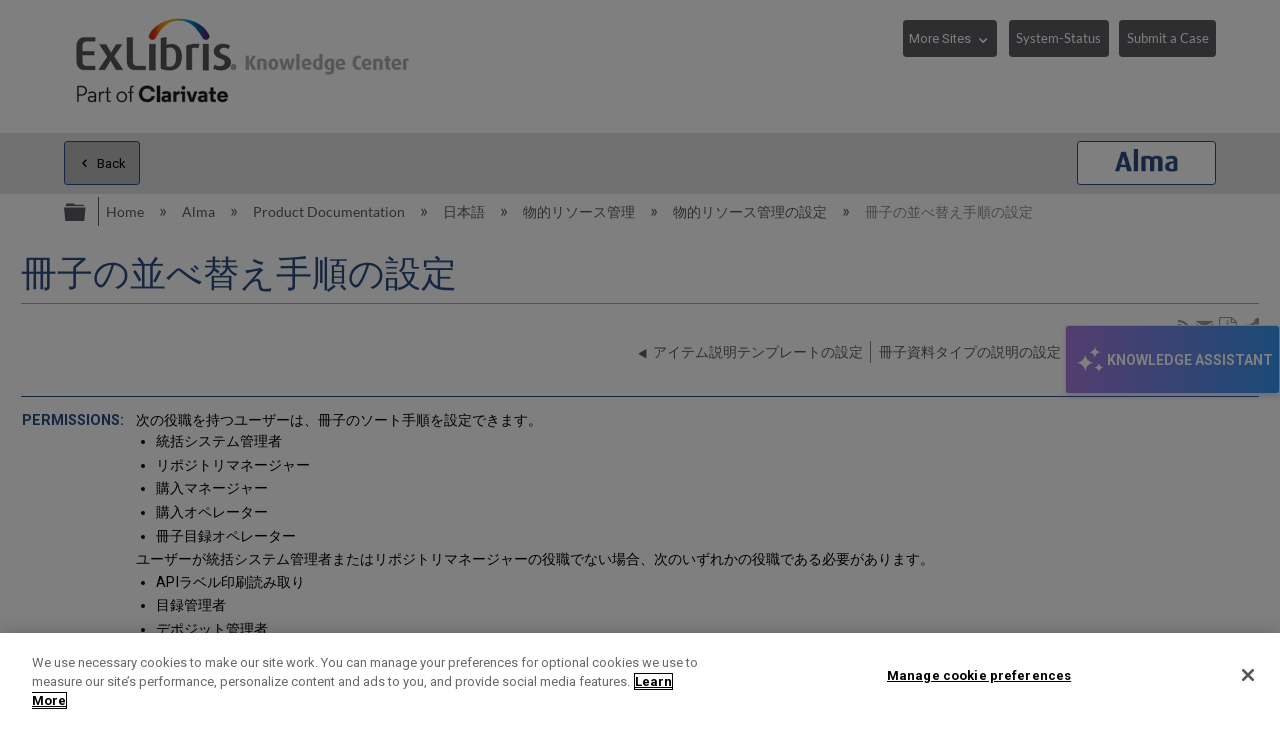

--- FILE ---
content_type: text/html; charset=utf-8
request_url: https://knowledge.exlibrisgroup.com/Alma/Product_Documentation/Alma_Online_Help_(%E6%97%A5%E6%9C%AC%E8%AA%9E)/060%E7%89%A9%E7%9A%84%E3%83%AA%E3%82%BD%E3%83%BC%E3%82%B9%E7%AE%A1%E7%90%86/070%E7%89%A9%E7%9A%84%E3%83%AA%E3%82%BD%E3%83%BC%E3%82%B9%E7%AE%A1%E7%90%86%E3%81%AE%E8%A8%AD%E5%AE%9A/100%E5%86%8A%E5%AD%90%E3%81%AE%E4%B8%A6%E3%81%B9%E6%9B%BF%E3%81%88%E6%89%8B%E9%A0%86%E3%81%AE%E8%A8%AD%E5%AE%9A?v=5
body_size: 34732
content:
<!DOCTYPE html>
<html  lang="en">
<head prefix="og: http://ogp.me/ns# article: http://ogp.me/ns/article#">

        <meta name="viewport" content="width=device-width, initial-scale=1"/>
        <meta name="baidu-site-verification" content="NOdyDfj2A3"/>
        <meta name="google-site-verification" content="7sHeJukL7D7PV7JoFFiEIihZ5gjtnYMv8uZddEUACk8"/>
        <meta name="generator" content="MindTouch"/>
        <meta name="robots" content="index,follow"/>
        <meta property="og:title" content="冊子の並べ替え手順の設定"/>
        <meta property="og:site_name" content="Ex Libris Knowledge Center"/>
        <meta property="og:type" content="article"/>
        <meta property="og:locale" content="en_US"/>
        <meta property="og:url" content="https://knowledge.exlibrisgroup.com/Alma/Product_Documentation/Alma_Online_Help_(%E6%97%A5%E6%9C%AC%E8%AA%9E)/060%E7%89%A9%E7%9A%84%E3%83%AA%E3%82%BD%E3%83%BC%E3%82%B9%E7%AE%A1%E7%90%86/070%E7%89%A9%E7%9A%84%E3%83%AA%E3%82%BD%E3%83%BC%E3%82%B9%E7%AE%A1%E7%90%86%E3%81%AE%E8%A8%AD%E5%AE%9A/100%E5%86%8A%E5%AD%90%E3%81%AE%E4%B8%A6%E3%81%B9%E6%9B%BF%E3%81%88%E6%89%8B%E9%A0%86%E3%81%AE%E8%A8%AD%E5%AE%9A"/>
        <meta property="og:image" content="https://a.mtstatic.com/@public/production/site_11811/1638394879-logo.png"/>
        <meta property="og:description" content="&amp;#12450;&amp;#12452;&amp;#12486;&amp;#12512;&amp;#12398;&amp;#12522;&amp;#12473;&amp;#12488;&amp;#12506;&amp;#12540;&amp;#12472;&amp;#12289;&amp;#21463;&amp;#38936;&amp;#12450;&amp;#12452;&amp;#12486;&amp;#12512;&amp;#12398;&amp;#12522;&amp;#12473;&amp;#12488;&amp;#12506;&amp;#12540;&amp;#12472;&hellip;"/>
        <meta property="article:published_time" content="2020-04-26T07:46:24Z"/>
        <meta property="article:modified_time" content="2025-12-05T04:26:23Z"/>
        <meta name="twitter:card" content="summary"/>
        <meta name="twitter:title" content="冊子の並べ替え手順の設定"/>
        <meta name="twitter:description" content="&amp;#12450;&amp;#12452;&amp;#12486;&amp;#12512;&amp;#12398;&amp;#12522;&amp;#12473;&amp;#12488;&amp;#12506;&amp;#12540;&amp;#12472;&amp;#12289;&amp;#21463;&amp;#38936;&amp;#12450;&amp;#12452;&amp;#12486;&amp;#12512;&amp;#12398;&amp;#12522;&amp;#12473;&amp;#12488;&amp;#12506;&amp;#12540;&amp;#12472;&hellip;"/>
        <meta name="twitter:image" content="https://a.mtstatic.com/@public/production/site_11811/1638394879-logo.png"/>
        <meta name="description" content="&amp;#12450;&amp;#12452;&amp;#12486;&amp;#12512;&amp;#12398;&amp;#12522;&amp;#12473;&amp;#12488;&amp;#12506;&amp;#12540;&amp;#12472;&amp;#12289;&amp;#21463;&amp;#38936;&amp;#12450;&amp;#12452;&amp;#12486;&amp;#12512;&amp;#12398;&amp;#12522;&amp;#12473;&amp;#12488;&amp;#12506;&amp;#12540;&amp;#12472;&hellip;"/>
        <link rel="canonical" href="https://knowledge.exlibrisgroup.com/Alma/Product_Documentation/Alma_Online_Help_(%E6%97%A5%E6%9C%AC%E8%AA%9E)/060%E7%89%A9%E7%9A%84%E3%83%AA%E3%82%BD%E3%83%BC%E3%82%B9%E7%AE%A1%E7%90%86/070%E7%89%A9%E7%9A%84%E3%83%AA%E3%82%BD%E3%83%BC%E3%82%B9%E7%AE%A1%E7%90%86%E3%81%AE%E8%A8%AD%E5%AE%9A/100%E5%86%8A%E5%AD%90%E3%81%AE%E4%B8%A6%E3%81%B9%E6%9B%BF%E3%81%88%E6%89%8B%E9%A0%86%E3%81%AE%E8%A8%AD%E5%AE%9A"/>
        <link rel="search" type="application/opensearchdescription+xml" title="Ex Libris Knowledge Center Search" href="https://knowledge.exlibrisgroup.com/@api/deki/site/opensearch/description"/>
        <link rel="apple-touch-icon" href="https://a.mtstatic.com/@public/production/site_11811/1501491102-apple-touch-icon.png"/>
        <link rel="shortcut icon" href="https://a.mtstatic.com/@public/production/site_11811/1501491132-favicon.ico"/>

        <script type="application/ld+json">{"@context":"http:\/\/schema.org","@type":"Article","name":"\u518a\u5b50\u306e\u4e26\u3079\u66ff\u3048\u624b\u9806\u306e\u8a2d\u5b9a","url":"https:\/\/knowledge.exlibrisgroup.com\/Alma\/Product_Documentation\/Alma_Online_Help_(%E6%97%A5%E6%9C%AC%E8%AA%9E)\/060%E7%89%A9%E7%9A%84%E3%83%AA%E3%82%BD%E3%83%BC%E3%82%B9%E7%AE%A1%E7%90%86\/070%E7%89%A9%E7%9A%84%E3%83%AA%E3%82%BD%E3%83%BC%E3%82%B9%E7%AE%A1%E7%90%86%E3%81%AE%E8%A8%AD%E5%AE%9A\/100%E5%86%8A%E5%AD%90%E3%81%AE%E4%B8%A6%E3%81%B9%E6%9B%BF%E3%81%88%E6%89%8B%E9%A0%86%E3%81%AE%E8%A8%AD%E5%AE%9A","image":{"@type":"ImageObject","url":"https:\/\/a.mtstatic.com\/@public\/production\/site_11811\/1638394879-logo.png","height":{"@type":"QuantitativeValue","maxValue":315},"width":{"@type":"QuantitativeValue","maxValue":600}},"datePublished":"2020-04-26T07:46:24Z","dateModified":"2025-12-05T04:26:23Z","description":"&#12450;&#12452;&#12486;&#12512;&#12398;&#12522;&#12473;&#12488;&#12506;&#12540;&#12472;&#12289;&#21463;&#38936;&#12450;&#12452;&#12486;&#12512;&#12398;&#12522;&#12473;&#12488;&#12506;&#12540;&#12472;&#12362;&#12424;&#12403;&#26908;&#20986;&#12471;&#12473;&#12486;&#12512;&#12391;&#20351;&#29992;&#12373;&#12428;&#12427;&#20874;&#23376;&#12398;&#12477;&#12540;&#12488;&#26041;&#27861;&#12398;&#27010;&#35201;&#12392;&#35373;&#23450;&#25163;&#38918;&#12290;","thumbnailUrl":"https:\/\/knowledge.exlibrisgroup.com\/@api\/deki\/pages\/79416\/thumbnail?default=https%3A%2F%2Fknowledge.exlibrisgroup.com%2F%40style%2Fcommon%2Fimages%2Fimage-placeholder.png","mainEntityofPage":{"@type":"WebPage","@id":"https:\/\/knowledge.exlibrisgroup.com\/Alma\/Product_Documentation\/Alma_Online_Help_(%E6%97%A5%E6%9C%AC%E8%AA%9E)\/060%E7%89%A9%E7%9A%84%E3%83%AA%E3%82%BD%E3%83%BC%E3%82%B9%E7%AE%A1%E7%90%86\/070%E7%89%A9%E7%9A%84%E3%83%AA%E3%82%BD%E3%83%BC%E3%82%B9%E7%AE%A1%E7%90%86%E3%81%AE%E8%A8%AD%E5%AE%9A\/100%E5%86%8A%E5%AD%90%E3%81%AE%E4%B8%A6%E3%81%B9%E6%9B%BF%E3%81%88%E6%89%8B%E9%A0%86%E3%81%AE%E8%A8%AD%E5%AE%9A"},"headline":"\u518a\u5b50\u306e\u4e26\u3079\u66ff\u3048\u624b\u9806\u306e\u8a2d\u5b9a","author":{"@type":"Organization","name":"Ex Libris","logo":{"@type":"ImageObject","url":"http:\/\/www.exlibrisgroup.com\/files\/LOGOS\/company_logo_horizontal.jpg","height":{"@type":"QuantitativeValue","maxValue":60},"width":{"@type":"QuantitativeValue","maxValue":600}}},"publisher":{"@type":"Organization","name":"Ex Libris","logo":{"@type":"ImageObject","url":"http:\/\/www.exlibrisgroup.com\/files\/LOGOS\/company_logo_horizontal.jpg","height":{"@type":"QuantitativeValue","maxValue":60},"width":{"@type":"QuantitativeValue","maxValue":600}}}}</script>
        <script type="application/ld+json">{"@context":"http:\/\/schema.org","@type":"WebPage","name":"\u518a\u5b50\u306e\u4e26\u3079\u66ff\u3048\u624b\u9806\u306e\u8a2d\u5b9a","url":"https:\/\/knowledge.exlibrisgroup.com\/Alma\/Product_Documentation\/Alma_Online_Help_(%E6%97%A5%E6%9C%AC%E8%AA%9E)\/060%E7%89%A9%E7%9A%84%E3%83%AA%E3%82%BD%E3%83%BC%E3%82%B9%E7%AE%A1%E7%90%86\/070%E7%89%A9%E7%9A%84%E3%83%AA%E3%82%BD%E3%83%BC%E3%82%B9%E7%AE%A1%E7%90%86%E3%81%AE%E8%A8%AD%E5%AE%9A\/100%E5%86%8A%E5%AD%90%E3%81%AE%E4%B8%A6%E3%81%B9%E6%9B%BF%E3%81%88%E6%89%8B%E9%A0%86%E3%81%AE%E8%A8%AD%E5%AE%9A","relatedLink":["https:\/\/knowledge.exlibrisgroup.com\/Alma\/Product_Documentation\/Alma_Online_Help_(%E6%97%A5%E6%9C%AC%E8%AA%9E)\/060%E7%89%A9%E7%9A%84%E3%83%AA%E3%82%BD%E3%83%BC%E3%82%B9%E7%AE%A1%E7%90%86\/070%E7%89%A9%E7%9A%84%E3%83%AA%E3%82%BD%E3%83%BC%E3%82%B9%E7%AE%A1%E7%90%86%E3%81%AE%E8%A8%AD%E5%AE%9A\/%E3%82%A2%E3%82%A4%E3%83%86%E3%83%A0%E3%81%AE%E7%89%A9%E7%90%86%E7%9A%84%E7%8A%B6%E6%85%8B%E3%81%AE%E8%A8%AD%E5%AE%9A","https:\/\/knowledge.exlibrisgroup.com\/Alma\/Product_Documentation\/Alma_Online_Help_(%E6%97%A5%E6%9C%AC%E8%AA%9E)\/060%E7%89%A9%E7%9A%84%E3%83%AA%E3%82%BD%E3%83%BC%E3%82%B9%E7%AE%A1%E7%90%86\/070%E7%89%A9%E7%9A%84%E3%83%AA%E3%82%BD%E3%83%BC%E3%82%B9%E7%AE%A1%E7%90%86%E3%81%AE%E8%A8%AD%E5%AE%9A\/120%E8%AB%8B%E6%B1%82%E7%95%AA%E5%8F%B7%E3%81%AE%E6%89%80%E8%94%B5%E3%81%B8%E3%81%AE%E3%83%9E%E3%83%83%E3%83%94%E3%83%B3%E3%82%B0","https:\/\/knowledge.exlibrisgroup.com\/Alma\/Product_Documentation\/Alma_Online_Help_(%E6%97%A5%E6%9C%AC%E8%AA%9E)\/060%E7%89%A9%E7%9A%84%E3%83%AA%E3%82%BD%E3%83%BC%E3%82%B9%E7%AE%A1%E7%90%86\/070%E7%89%A9%E7%9A%84%E3%83%AA%E3%82%BD%E3%83%BC%E3%82%B9%E7%AE%A1%E7%90%86%E3%81%AE%E8%A8%AD%E5%AE%9A\/010%E5%86%8A%E5%AD%90%E7%9B%AE%E9%8C%B2%E3%81%AE%E9%96%A2%E9%80%A3%E3%83%AC%E3%82%B3%E3%83%BC%E3%83%89%E3%81%AE%E8%A8%AD%E5%AE%9A","https:\/\/knowledge.exlibrisgroup.com\/Alma\/Product_Documentation\/Alma_Online_Help_(%E6%97%A5%E6%9C%AC%E8%AA%9E)\/060%E7%89%A9%E7%9A%84%E3%83%AA%E3%82%BD%E3%83%BC%E3%82%B9%E7%AE%A1%E7%90%86\/070%E7%89%A9%E7%9A%84%E3%83%AA%E3%82%BD%E3%83%BC%E3%82%B9%E7%AE%A1%E7%90%86%E3%81%AE%E8%A8%AD%E5%AE%9A\/020%E5%87%BA%E6%89%80%E3%82%B3%E3%83%BC%E3%83%89%E3%81%AE%E8%A8%AD%E5%AE%9A"]}</script>
        <script type="application/ld+json">{"@context":"http:\/\/schema.org","@type":"BreadcrumbList","itemListElement":[{"@type":"ListItem","position":1,"item":{"@id":"https:\/\/knowledge.exlibrisgroup.com\/Alma","name":"Alma"}},{"@type":"ListItem","position":2,"item":{"@id":"https:\/\/knowledge.exlibrisgroup.com\/Alma\/Product_Documentation","name":"Product Documentation"}},{"@type":"ListItem","position":3,"item":{"@id":"https:\/\/knowledge.exlibrisgroup.com\/Alma\/Product_Documentation\/Alma_Online_Help_(%E6%97%A5%E6%9C%AC%E8%AA%9E)","name":"\u65e5\u672c\u8a9e"}},{"@type":"ListItem","position":4,"item":{"@id":"https:\/\/knowledge.exlibrisgroup.com\/Alma\/Product_Documentation\/Alma_Online_Help_(%E6%97%A5%E6%9C%AC%E8%AA%9E)\/060%E7%89%A9%E7%9A%84%E3%83%AA%E3%82%BD%E3%83%BC%E3%82%B9%E7%AE%A1%E7%90%86","name":"\u7269\u7684\u30ea\u30bd\u30fc\u30b9\u7ba1\u7406"}},{"@type":"ListItem","position":5,"item":{"@id":"https:\/\/knowledge.exlibrisgroup.com\/Alma\/Product_Documentation\/Alma_Online_Help_(%E6%97%A5%E6%9C%AC%E8%AA%9E)\/060%E7%89%A9%E7%9A%84%E3%83%AA%E3%82%BD%E3%83%BC%E3%82%B9%E7%AE%A1%E7%90%86\/070%E7%89%A9%E7%9A%84%E3%83%AA%E3%82%BD%E3%83%BC%E3%82%B9%E7%AE%A1%E7%90%86%E3%81%AE%E8%A8%AD%E5%AE%9A","name":"\u7269\u7684\u30ea\u30bd\u30fc\u30b9\u7ba1\u7406\u306e\u8a2d\u5b9a"}}]}</script>

        <title>冊子の並べ替え手順の設定 - Ex Libris Knowledge Center</title>


    <style type="text/css">/*<![CDATA[*/
.elm-related-articles-container {
    display: none !important;
}/*]]>*/</style><style type="text/css">/*<![CDATA[*/
.elm-footer-siteinfo-nav {
    display: none;
}

footer.elm-footer{
    background: #434345;
    color: #fff;
    height: 5em;
    line-height: 5em;
}

.exlibris-footer {
    font-size: 90%;
}

footer ul {
    display: inline-block;
    padding: 0;
}

footer ul li {
    border-right: 1px solid #bfbfbf;
    display: inline-block;
    line-height: 1em;
    padding: 0 1em;
    margin-top: 0;

}
footer ul li:first-child {
    padding-left: 0;
}

#useful_links a {
   color: white;
}

footer ul li:last-child {
    border-right: 0;
}

footer span.reserved {
    float: right;
}/*]]>*/</style><style type="text/css">/*<![CDATA[*/
header>.elm-header-logo-container {
    display: none;
}

.elm-header-custom {
    min-height: 5em;
}

@media(min-width: 37.5em) {
    .elm-header-logo-container {
        padding: .9rem 0 0 !important;
    }
}

@media(min-width: 37.5em) {
    .elm-header-logo-container {
        text-align: left !important;
    }
}
.elm-header-logo-container {
    text-align: center;
    position: relative;
    padding-left: 0 !important;
    padding-right: 0 !important;
    padding-top: .5rem;
}
.elm-header-custom .elm-header-logo-container a {
    display: inline-block;
    max-width: 25em;
}

@media(min-width: 45em) {
    .header-navigation-buttons {
        display: block !important;
    }
}

.header-navigation-buttons {
    padding-top: .4em;
    float: right;
    display: none;
}

.more-sites {
    width: 7.3em;
}
.system-status {
    width: 8.8em;
}

.header-navigation-buttons select {
    margin-bottom: 1em;
    border: 1px solid #5d5c61;
    padding: .4em 1.6em .4em .4em;
    background-color: #5d5c61;
    color: #fff;
    font-size: 90% !important;
    line-height: 2;
    height: 2.85em; /* required as firefox doesn't honour line-height */
    cursor: pointer;
    -webkit-appearance: none;
    -moz-appearance: none;
}

.header-navigation-buttons select::-ms-expand {
    display: none;
}

.header-navigation-buttons button {
    font-size: 90% !important;
    padding: .4em .5em;
    margin-bottom: 1em;
}

.no-touch .header-navigation-buttons select:hover {
    background: #878787;
    box-shadow: 0 0 0.3em rgba(93, 92, 97, .5);
}

.header-navigation-buttons select option:first-child {
    display: none;
}

.ex-dropdown {
    position: relative;
    display: inline-block;
    margin-right: .8em;
}

.btn-margin{
     margin-right: .8em;
}
.ex-dropdown::after {
    position: absolute;
    font-family: Icomoon;
    content: "\e8e1";
    color: #fff;
    right: .5em;
    top: .8em;
    pointer-events: none;
}/*]]>*/</style><style type="text/css">/*<![CDATA[*/
/* Hide the Table of Contents in Knowledge Articles and Training sections */

body[class*="-knowledgearticles-"] #mt-toc-container,
body[class*="-training-"] #mt-toc-container {
    display: none;
}
/*]]>*/</style><style type="text/css">/*<![CDATA[*/
/* Hide the navigation links in Knowledge Articles and Training sections */

body[class*="-knowledgearticles-"] .elm-meta-article-navigation,
body[class*="-training-"] .elm-meta-article-navigation {
    display: none;
}

.article-top-navigation {
    border-bottom: none !important;
    margin-bottom: 1.25em !important;
}

.article-top-navigation li.elm-back-to-top {
    display: none;
}
/*]]>*/</style><style type="text/css">/*<![CDATA[*/
body.product-page .elm-meta-data.elm-meta-top .elm-page-rss-feed,
body.product-page .elm-meta-data.elm-meta-top .elm-page-share,
body.product-page .elm-meta-data.elm-meta-top .elm-social-share,
body.product-page .elm-meta-data.elm-meta-top .elm-meta-icons {
    display: none !important;
}/*]]>*/</style><style type="text/css">/*<![CDATA[*/
.elm-page-share span {
    font-size: 140%;
} 
/*]]>*/</style><style type="text/css">/*<![CDATA[*/
 .elm-pdf-download {
     margin: .25em .1em;
     position: relative;
     top: .2em;
     width: 1em;
     overflow: hidden;
     font-size: 130%;
 }
/*]]>*/</style><style type="text/css">/*<![CDATA[*/
#back-to-top {
    position: fixed;
    right: 21px;
    bottom: 14px;
    display: none;
    z-index: 1000;
    opacity: .9;
}
#back-to-top a {
    display: table-cell;
    text-align: center;
    vertical-align: middle;
    width: 2em;
    height: 2em;
    border-radius: .25em;
    -moz-border-radius: .25em;
    -webkit-border-radius: .25em;
    background-color: white;
    color: darkgray !important;
    font-size: 25px;
    cursor: pointer;
    box-shadow: 0 0 15px gray;
}
#back-to-top a:hover {
    background-color: lightgray;
    color: #fff !important;
}
#back-to-top span {
    position: relative;
    top: 2px;
}

@media(max-width: 37.5em) {
    #back-to-top {
        display: none !important;
    }
}
/*]]>*/</style><style type="text/css">/*<![CDATA[*/
#chat-button {
	position: fixed;
	top: 50%;
    transform: translate(0, -50%);
	right: 0;
	z-index: 1000;
	width: auto;
	padding: 16px 6px;
    writing-mode: vertical-rl;
	background: linear-gradient(90deg, rgba(168, 122, 224, 1) 0%, rgba(54, 149, 239, 1) 100%);
	box-shadow: 0px 4px 4px #8477e633;
	border: 1px solid #e4e4e4;
	display: flex;
	flex-direction: row;
	align-items: center;
	gap: 7px;
}

#chat-button:hover {
	cursor: pointer;
	background: linear-gradient(90deg, rgba(168, 122, 224, 1) 0%, rgb(45, 128, 206) 100%);
}

#chat-button:empty {
  visibility: hidden !important;
}

/* Mobile-specific button styles */
@media (max-width: 770px) {
	
	#chat-button {
		border-radius: 28px / 50% !important;
        top: 90% !important;
        right: 5px;
        padding: 8px !important;
  	}

	#chat-button .chat-button-text, #chat-button .chat-body-heading-title-beta {
		display: none !important;
	}

	#chat-button .chat-button-icon {
		transform: rotate(87deg);
	}
    
    .chat-body {
		bottom: 10px !important;
        top: unset !important;
        transform: none !important;
	}
}

.chat-button-text {
	font-weight: bold;
	color: #ffffff;
    font-size: 14px;
    font-family: 'Roboto', Calibri, "Helvetica Neue", Arial, "sans-serif";
}


.chat-button-icon {
	width: 35px;
	height: 35px;
	border-radius: 50%;
	display: flex;
}

.chat-button-icon-svg {
	width: 80%;
	height: 80%;
	margin: auto;
}


.webchat__bubble--from-user>.webchat__bubble__content {
	box-shadow: -1px 3px 4px -1px rgb(169 169 169);
	margin-inline-start: 3px !important;
	margin-bottom: 3px !important;
}

.webchat__send-box__main {
	width: 88%;
	margin: auto;
	border: 1px solid #bdbdbd;
	border-radius: 28px / 50%;
	background: white !important;
	padding: 6px;
	margin-block-end: 20px;
	margin-block-start: 20px;
}

.webchat__send-box-text-box__input {
	box-shadow: unset !important;
}

.webchat__send-box__main:focus-within {
	border: 1px solid #56a4da;
}

.webchat__icon-button:hover{
    border: none!important;
    background: #e2e2e2!important;
    border-radius: 50%;
}

.webchat__icon-button:hover > div {
background-color: transparent!important;
}


.webchat__suggested-action:not(:disabled):not([aria-disabled="true"]):hover,
.webchat__suggested-action:not(:disabled):not([aria-disabled="true"]):active {
	color: #286a7a !important;
	cursor: pointer;
	border-color: #286a7a !important;
    border-width: 2px !important;
}

.webchat__typingIndicator {
	background-image: url('https://knowledge.exlibrisgroup.com/@api/deki/files/186498/Dot-loading-animation.gif') !important;
}

.ac-image:hover, .ac-image-selected {
    cursor: pointer;
}
 
.ac-image-selected, .ac-image-after-selection {
    cursor: default;
    pointer-events: none;
}

#webchat>div>div {
	max-height: calc(100vh - 150px);
}

.chat-body {
	position: fixed;
    top: 50%;
    transform: translate(0, -50%);
    right: 0;
	border: 1px solid #bdbdbd;
	box-shadow: 4px 4px 4px #8477e633;
	z-index: 1000;
	display: none;
}

.chat-body-heading {
	display: flex;
	align-items: center;
	flex-wrap: nowrap;
	justify-content: space-between;
	padding: 5px 12px;
	border-bottom: 1px solid #bdbdbd;
	background: #ffffff;
}

.chat-body-heading .mt-section {
	display: contents;
}

.chat-body-heading-title {
	display: flex;
	margin-inline-end: auto;
	height: 25px;
	align-items: center;
	gap: 5px;
}

.chat-body-heading-title-icon {
	width: 23px;
}

.chat-body-heading-title-text {
	font-weight: bold;
	font-family: Calibri, "Helvetica Neue", Arial, "sans-serif";
	font-size: 18px;
	color: #000000 !important;
	margin: 0px;
}

.chat-body-heading-title-beta {
    display: none;
	font-weight: 700;
	font-size: .6875rem;
	color: #fff;
	border-color: #fff;
	border-radius: .625rem;
	padding-inline: .25rem;
	padding-block: .125rem;
	line-height: normal;
	background: radial-gradient(ellipse farthest-side at bottom center, #b175e1 10%, #3595f0 100%);
}

#chat-button>.chat-body-heading-title-beta {
	font-size: 0.5075rem;
	margin-inline-start: -5px;
	margin-bottom: 10px;
}

.chat-body-heading-close {
display: flex;
	border: 1px solid transparent;
	background: unset;
	font-size: larger;
	color: #757575;
    align-items: center;
    height: 31px;
	margin: 3px 0;
	padding: 0 11px;
}

.chat-body-heading-close svg path {
	fill: #222222;
}

.chat-body-heading-close :hover {
	background-color: #878787;
    border-radius: 3px;
    cursor: pointer;
}

#webchat {
width: 360px;
	background: linear-gradient(90deg, rgb(234 235 255) 0%, rgb(228 243 255) 100%);
}


.fui-Spinner {
	margin: auto;
    	padding-block: 60px;
	align-items: center;
	box-sizing: border-box;
	color: rgb(50, 49, 48);
	column-gap: 8px;
	display: flex;
	height: 32px;
	justify-content: center;
	line-height: 0px;
	overflow-x: hidden;
	overflow-y: hidden;
	row-gap: 8px;
	text-align: left;
	unicode-bidi: isolate;
	width: 32px;
}

@keyframes rb7n1on {
	0% {
		transform: rotate(0deg);
	}


	100% {
		transform: rotate(360deg);
	}
}

@keyframes r15mim6k {
	0% {
		transform: rotate(-135deg);
	}

	50% {
		transform: rotate(0deg);
	}

	100% {
		transform: rotate(225deg);
	}
}

.fui-Spinner__spinner {
	animation-duration: 1.5s;
	animation-iteration-count: infinite;
	animation-name: rb7n1on;
	animation-timing-function: linear;
	background-color: rgb(115, 227, 223);
	box-sizing: border-box;
	color: rgb(11, 85, 106);
	display: block;
	flex-shrink: 0;
	height: 32px;
	line-height: 0px;
	margin-bottom: 0px;
	margin-left: 0px;
	margin-right: 0px;
	margin-top: 0px;
	mask-image: radial-gradient(closest-side, rgba(0, 0, 0, 0) calc(100% - 4px), rgb(255, 255, 255) calc(100% - 3px), rgb(255, 255, 255) calc(100% - 1px), rgba(0, 0, 0, 0) 100%);
	position: relative;
	text-align: left;
	width: 32px;
}

.fui-Spinner__spinnerTail {
	animation-duration: 1.5s;
	animation-iteration-count: infinite;
	animation-name: r15mim6k;
	animation-timing-function: cubic-bezier(0.33, 0, 0.67, 1);
	box-sizing: border-box;
	color: rgb(11, 85, 106);
	display: block;
	height: 32px;
	line-height: 0px;
	margin-bottom: 0px;
	margin-left: 0px;
	margin-right: 0px;
	margin-top: 0px;
	mask-image: conic-gradient(rgba(0, 0, 0, 0) 105deg, rgb(255, 255, 255) 105deg);
	position: absolute;
	text-align: left;
	width: 32px;
}

.fui-Spinner__spinnerTail::before {
	animation-delay: 0s;
	animation-direction: normal;
	animation-duration: 1.5s;
	animation-fill-mode: none;
	animation-iteration-count: infinite;
	animation-name: r18vhmn8;
	animation-play-state: running;
	animation-timing-function: cubic-bezier(0.33, 0, 0.67, 1);
	background-image: conic-gradient(rgb(11, 85, 106) 135deg, rgba(0, 0, 0, 0) 135deg);
	color: rgb(11, 85, 106);
	content: "";
	display: block;
	height: 32px;
	line-height: 0px;
	position: absolute;
	text-align: left;
	width: 32px;
}

@keyframes r18vhmn8 {

	0% {
		transform: rotate(0deg);
	}

	50% {
		transform: rotate(105deg);
	}

	100% {
		transform: rotate(0deg);
	}
}

@keyframes rkgrvoi {
	0% {
		transform: rotate(0deg);
	}


	50% {
		transform: rotate(225deg);
	}

	100% {
		transform: rotate(0deg);
	}
}

.fui-Spinner__spinnerTail::after {
	animation-delay: 0s;
	animation-direction: normal;
	animation-duration: 1.5s;
	animation-fill-mode: none;
	animation-iteration-count: infinite;
	animation-name: rkgrvoi;
	animation-play-state: running;
	animation-timing-function: cubic-bezier(0.33, 0, 0.67, 1);
	background-image: conic-gradient(rgb(11, 85, 106) 135deg, rgba(0, 0, 0, 0) 135deg);
	color: rgb(11, 85, 106);
	content: "";
	display: block;
	height: 32px;
	line-height: 0px;
	position: absolute;
	text-align: left;
	width: 32px;
}/*]]>*/</style><style type="text/css">/*<![CDATA[*/
.mt-sortable-listing-title,
.mt-listing-detailed-title a {
    text-align: center;
    margin-top: 0 !important;
}

.mt-sortable-listing-title::before,
.mt-listing-detailed-title a::before {
    position: relative;
    top: 2px;
    font-family: IcoMoon;
    /* margin-right: .5em; not needed now we are aligning center */
    font-size: 2.5em;
    display: block;
    text-align: center;
    /*z-index: 2;*/
}

.mt-sortable-listing-title::after,
.mt-listing-detailed-title a::after {
    content: "";
    position: absolute;
    top: 0;
    left: 0;
    width: 100%;
    height: 100%;
    display: none;
    /*z-index: 1;*/
}

.mt-search-carousel-image-container::before {
    font-family: IcoMoon;
    font-size: 600%;
}

.mt-search-file {
    display: none;
}

.mt-search-information .title a::before {
    float: left;
    position: relative;
    top: 1px;
    font-family: IcoMoon;
    color: gray;
}

.mt-search-information .title a::after {
    float: left;
    position: relative;
    top: 1px;
    font-size: 65%;
    margin: 0 .5em;
    border: 1px solid gray;
    padding: .2em .5em;
}

/* Move images down in carousel */
span.mt-search-carousel-image-container {
    line-height: 12.5;
}

/* make first two entries on product pages wider */
.product-page li.mt-sortable-listing:first-child,
.product-page li.mt-sortable-listing:first-child+li
{
    /*min-width: 47%;*/
}

/* Hide any images from carousel items where we are using an icon instead */
a.mt-search-carousel-item[title="Community Knowledge"] .mt-search-carousel-image,
a.mt-search-carousel-item[title="Content Corner"] .mt-search-carousel-image,
a.mt-search-carousel-item[title="Product Documentation"] .mt-search-carousel-image,
a.mt-search-carousel-item[title="Training"] .mt-search-carousel-image,
a.mt-search-carousel-item[title="Release Notes"] .mt-search-carousel-image,
a.mt-search-carousel-item[title="Product Materials"] .mt-search-carousel-image,
a.mt-search-carousel-item[title="Supporting Resources"] .mt-search-carousel-image,
a.mt-search-carousel-item[title="Knowledge Articles"] .mt-search-carousel-image,
a.mt-search-carousel-item[title^="Implementation"] .mt-search-carousel-image,
a.mt-search-carousel-item[title^="Best Practices and How-Tos"] .mt-search-carousel-image,
a.mt-search-carousel-item[title^="LibGuide"] .mt-search-carousel-image
{
    display: none;
}

a.mt-search-carousel-item[title="Community Knowledge"] .mt-search-carousel-image-container,
a.mt-search-carousel-item[title="Content Corner"] .mt-search-carousel-image-container,
a.mt-search-carousel-item[title="Product Documentation"] .mt-search-carousel-image-container,
a.mt-search-carousel-item[title="Training"] .mt-search-carousel-image-container,
a.mt-search-carousel-item[title="Release Notes"] .mt-search-carousel-image-container,
a.mt-search-carousel-item[title="Product Materials"] .mt-search-carousel-image-container,
a.mt-search-carousel-item[title="Supporting Resources"] .mt-search-carousel-image-container,
a.mt-search-carousel-item[title="Knowledge Articles"] .mt-search-carousel-image-container,
a.mt-search-carousel-item[title^="Implementation"] .mt-search-carousel-image-container,
a.mt-search-carousel-item[title^="Best Practices and How-Tos"] .mt-search-carousel-image-container,
a.mt-search-carousel-item[title^="LibGuide"] .mt-search-carousel-image-container {
    line-height: 1.4;
}

.product-page a.mt-sortable-listing-link[title="Community Knowledge"] .mt-sortable-listing-title::before,
.product-page .mt-listing-detailed-title a[href*="Community_Knowledge"]::before,
a.mt-search-carousel-item[title="Community Knowledge"] .mt-search-carousel-image-container::before,
.mt-search-information .title a[href*="Community_Knowledge"]::before {
    content: "\e821"; /* users */
}
.product-page a.mt-sortable-listing-link[title="Community Knowledge"] .mt-sortable-listing-title::after,
.product-page .mt-listing-detailed-title a[title="Community Knowledge"]::after {
    /*background: url("https://exlibris-dev.mindtouch.us/@api/deki/files/24004/network-1.svg");
    display: block;
    background-size: 200%;
    background-position: -100px;
    opacity: .4;*/
}
.mt-search-information .title a[href*="Community_Knowledge"]::after {
    content: "Community Knowledge";
    background-color: rgb(38, 176, 147);
    border-color: rgb(38, 176, 147);
    color: white;
}

.product-page a.mt-sortable-listing-link[title="Content Corner"] .mt-sortable-listing-title::before,
.product-page .mt-listing-detailed-title a[href*="Content_Corner"]::before,
a.mt-search-carousel-item[title="Content Corner"] .mt-search-carousel-image-container::before,
.mt-search-information .title a[href*="Content Corner"]::before {
    content: "\e818"; /* paper airplane */
}

.mt-search-information .title a[href*="Content_Corner"]::after {
    content: "Content Corner";
}

.product-page a.mt-sortable-listing-link[title="Product Documentation"] .mt-sortable-listing-title::before,
.product-page .mt-listing-detailed-title a[href*="Product_Documentation"]::before,
a.mt-search-carousel-item[title="Product Documentation"] .mt-search-carousel-image-container::before,
.mt-search-information .title a[href*="Product_Documentation"]::before {
    content: "\e7e7"; /* newspaper-alt */
}
.mt-search-information .title a[href*="Product_Documentation"]::after {
    content: "Documentation";
}

.product-page a.mt-sortable-listing-link[title="Training"] .mt-sortable-listing-title::before,
.product-page .mt-listing-detailed-title a[href*="Training"]::before,
a.mt-search-carousel-item[title="Training"] .mt-search-carousel-image-container::before,
.mt-search-information .title a[href*="Training"]::before {
    content: "\e849"; /* graduation */
}
.mt-search-information .title a[href*="Training"]::after {
    content: "Training";
}

.product-page a.mt-sortable-listing-link[title="Release Notes"] .mt-sortable-listing-title::before,
.product-page .mt-listing-detailed-title a[href*="Release_Notes"]::before,
a.mt-search-carousel-item[title="Release Notes"] .mt-search-carousel-image-container::before,
.mt-search-information .title a[href*="Release_Notes"]::before {
    content: "\e842"; /* megaphone */
}
.mt-search-information .title a[href*="Release_Notes"]::after {
    content: "Release Notes";
}

.product-page a.mt-sortable-listing-link[title="Product Materials"] .mt-sortable-listing-title::before,
.product-page .mt-listing-detailed-title a[href*="Product_Materials"]::before,
a.mt-search-carousel-item[title="Product Materials"] .mt-search-carousel-image-container::before,
.mt-search-information .title a[href*="Product_Materials"]::before {
    content: "\e69b"; /* trophy */
}
.mt-search-information .title a[href*="Product_Materials"]::after {
    content: "Prod. Materials";
}

.product-page a.mt-sortable-listing-link[title="Supporting Resources"] .mt-sortable-listing-title::before,
.product-page .mt-listing-detailed-title a[href*="Supporting_Resources"]::before,
a.mt-search-carousel-item[title="Supporting Resources"] .mt-search-carousel-image-container::before,
.mt-search-information .title a[href*="Supporting_Resources"]::before {
    content: "\e69b"; /* trophy */
}
.mt-search-information .title a[href*="Supporting_Resources"]::after {
    content: "Supporting Resources";
}

.product-page a.mt-sortable-listing-link[title="Knowledge Articles"] .mt-sortable-listing-title::before,
.product-page .mt-listing-detailed-title a[href*="Knowledge_Articles"]::before,
a.mt-search-carousel-item[title="Knowledge Articles"] .mt-search-carousel-image-container::before,
.mt-search-information .title a[href*="Knowledge_Articles"]::before {
    content: "\e8bd"; /* book */
}
.mt-search-information .title a[href*="Knowledge_Articles"]::after {
    content: "Article";
}

.product-page a.mt-sortable-listing-link[title="New and Upcoming Collections"] .mt-sortable-listing-title::before, 
.product-page .mt-listing-detailed-title a[href*="New_and_Upcoming_Collections"]::before, 
a.mt-search-carousel-item[title="New and Upcoming Collections"] .mt-search-carousel-image-container::before, 
.mt-search-information .title a[href*="New_and_Upcoming_Collections"]::before { 
content: "\e628"; /* bullhorn */ 
} 
.mt-search-information .title a[href*="New_and_Upcoming_Collections"]::after { 
content: "New and Upcoming Collections"; 
} 

.product-page a.mt-sortable-listing-link[title="Content Statistics"] .mt-sortable-listing-title::before, 
.product-page .mt-listing-detailed-title a[href*="Content_Statistics"]::before, 
a.mt-search-carousel-item[title="Content Statistics"] .mt-search-carousel-image-container::before, 
.mt-search-information .title a[href*="Content_Statistics"]::before { 
content: "\e7e7"; /* newspaper-alt */ 
} 
.mt-search-information .title a[href*="Content_Statistics"]::after { 
content: "Content Statistics"; 
} 

.product-page a.mt-sortable-listing-link[title="Content Providers"] .mt-sortable-listing-title::before, 
.product-page .mt-listing-detailed-title a[href*="Content_Providers"]::before, 
a.mt-search-carousel-item[title="Content Providers"] .mt-search-carousel-image-container::before, 
.mt-search-information .title a[href*="Content_Providers"]::before { 
content: "\e821"; /* Users4 */ 
} 
.mt-search-information .title a[href*="Content_Providers"]::after { 
content: "Content Providers"; 
} 

.product-page a.mt-sortable-listing-link[title="Webinars, Idea Exchange and Newsletters"] .mt-sortable-listing-title::before, 
.product-page .mt-listing-detailed-title a[href*="Webinars%2C_Idea_Exchange_and_Newsletters"]::before, 
a.mt-search-carousel-item[title="Webinars, Idea Exchange and Newsletters"] .mt-search-carousel-image-container::before, 
.mt-search-information .title a[href*="Webinars%2C_Idea_Exchange_and_Newsletters"]::before { 
content: "\e849"; /* graduation */ 
} 
.mt-search-information .title a[href*="Webinars%2C_Idea_Exchange_and_Newsletters"]::after { 
content: "Webinars, Idea Exchange and Newsletters"; 
} 

.product-page a.mt-sortable-listing-link[title^="Implementation"] .mt-sortable-listing-title::before,
.product-page .mt-listing-detailed-title a[href*="Implementation"]::before,
a.mt-search-carousel-item[title^="Implementation"] .mt-search-carousel-image-container::before,
.mt-search-information .title a[href*="Implementation"]::before {
    content: "\e68f"; /* cog */
}
.mt-search-information .title a[href*="Implementation"]::after {
    content: "Implementation";
}

.product-page a.mt-sortable-listing-link[title^="Implementation"] .mt-sortable-listing-title::before,
.product-page .mt-listing-detailed-title a[href*="Implementation"]::before,
a.mt-search-carousel-item[title^="Implementation"] .mt-search-carousel-image-container::before,
.mt-search-information .title a[href*="Implementation"]::before {
    content: "\e68f"; /* cog */
}
.mt-search-information .title a[href*="Implementation"]::after {
    content: "Implementation";
}

.product-page a.mt-sortable-listing-link[title^="Best Practices and How-Tos"] .mt-sortable-listing-title::before,
.product-page .mt-listing-detailed-title a[href*="Best_Practices_and_How-Tos"]::before,
a.mt-search-carousel-item[title^="Best Practices and How-Tos"] .mt-search-carousel-image-container::before,
.mt-search-information .title a[href*="Best_Practices_and_How-Tos"]::before {
    content: "\e617"; /* feather */
}
.mt-search-information .title a[href*="Best_Practices_and_How-Tos"]::after {
    content: "Best Practices";
}

.product-page a.mt-sortable-listing-link[title^="LibGuide"] .mt-sortable-listing-title::before,
.product-page .mt-listing-detailed-title a[href*="LibGuide"]::before,
a.mt-search-carousel-item[title^="LibGuide"] .mt-search-carousel-image-container::before,
.mt-search-information .title a[href*="LibGuide"]::before {
    content: "\e6bb"; /* cloud */
}
.mt-search-information .title a[href*="LibGuide"]::after {
    content: "LibGuide";
}
/* hide LibGuide default icon */
.product-page .mt-listing-detailed-image a[title^="LibGuide"] {
    display: none;
}/*]]>*/</style><style type="text/css">/*<![CDATA[*/
/* See Control Panel -> All Roles CSS for styling */


/* Hide the featured topics area until it has been moved to its final location -
 * avoiding the brief, undesirable, appearance of content at the top of the page */
.elm-header-custom .mt-include,
.elm-header-custom .featured-topics-instructions,
.elm-header-custom .featured-topics {
    display: none;
}

/* Prevent the list of featured topics from appearing to users
 * visiting the edit/list management page to avoid confusion */
body:not(.product-page) .featured-topics {
     display: none;   
}/*]]>*/</style><style type="text/css">/*<![CDATA[*/
.featured-topics.product-link:before {
    content: "Learn More";
}
.product-link p:after {
    font: normal 100%/1 icomoon;
    content: "\e95f";
    margin-left: .5em;
}/*]]>*/</style><style type="text/css">/*<![CDATA[*/
/* See Control Panel -> Custom Site CSS for styling */


/* The following rule hides the product link until it has been moved to its final
 * location, avoiding the brief unwanted flash of content at the top of the page */

.elm-header-custom .product-link {
    display: none;
}/*]]>*/</style><style type="text/css">/*<![CDATA[*/
/* items that we do not want on the Community Knowledge pages */

/* table of contents (normally appears top-left of article */
body[class*="-communityknowledge"] aside#mt-toc-container {
    display: none;
}

/* next and previous articles at top and bottom of article */
body[class*="-communityknowledge"] li.elm-article-pagination {
    display: none;
}

body[class*="-communityknowledge"] h5.mt-classification-heading {
    display: none;
}

body[class*="-communityknowledge"] {
    background: url("https://knowledge.exlibrisgroup.com/@api/deki/files/66808/community-knowledge-background-1.jpg");
    background-position: 0 270px;
    background-repeat: repeat;
}

body[class*="-communityknowledge"] header.elm-header {
     background: white;   
}

body[class*="-communityknowledge"] .ui-tabs {
    background: transparent !important;
}

body[class*="-communityknowledge"] :not(.mt-classification-listings).mt-guide-listings>li {
    background: white;
    border: 1px solid;
    border-radius: .5rem;
}

body[class*="-communityknowledge"] .mt-classification-listings {
    background: white;
    margin: .1em !important;
    border: 1px solid #a8a8a8;
    border-radius: .5em;
    padding: 1em;
}

body[class*="-communityknowledge"] .mt-classification-listings>li {
    border: none !important;
    text-align: left;
    font-size: 79%;
}

body[class*="-communityknowledge"][class*="columbia-article-topic "] .mt-content-container {
    padding: 1rem;
    background: white;
    border: 1px #a8a8a8 solid;
    border-radius: .5rem;
    border-bottom: 0;
    border-bottom-left-radius: 0;
    border-bottom-right-radius: 0;
}

body[class*="-communityknowledge"][class*="columbia-article-topic "] footer.elm-content-footer {
    background: white;
    margin-top: 0;
    padding: 2em 2em 0 2em;
    border: 1px #a8a8a8 solid;
    border-radius: .5rem;
    border-top: 0;
    border-top-left-radius: 0;
    border-top-right-radius: 0;
}

body[class*="-communityknowledge "] h1#title:before {
    content: "\e821";
    display: inline-block;
    float: left;
    margin-right: .5rem;
    font-family: Icomoon;
}/*]]>*/</style><style type="text/css">/*<![CDATA[*/
ul.language-options li.mt-sortable-listing:first-child {
    min-width: 90%;
}/*]]>*/</style><style type="text/css">/*<![CDATA[*/
.elm-page-rss-feed {
    display: none;
}
.elm-meta-data.elm-meta-top .elm-page-rss-feed {
    display: inline-block;
}
.elm-page-rss-feed a {
    width: 1.2em !important;
    margin-right: .25em !important;
}
.elm-page-rss-feed span {
    font-size: 130%;
}/*]]>*/</style><style type="text/css">/*<![CDATA[*/
body.columbia-article-topic-category .mt-sortable-listing-detailed {
    position: relative;
    min-height: 16em;
}

body.columbia-article-topic-category .mt-sortable-listing-detailed .mt-listing-detailed-overview {
    margin-top: 2em;
    text-align: center;
}

body.columbia-article-topic-category .mt-sortable-listing-detailed .mt-reveal-listing-expand-link {
     display: none !important;
}

body.columbia-article-topic-category .mt-sortable-listing-detailed .mt-listing-detailed-subpages {
    display: none;
    position: absolute;
    box-sizing: border-box;
    overflow: hidden;
    z-index: 1;
    top: 0;
    left: 0;
    margin: 0;
    padding: 1.5em 2em;
    height: 100%;
    width: 100%;
    background-color: rgba(0, 0, 0, 0.8);
    -moz-border-radius: .25em;
    -webkit-border-radius: .25em;
    border-radius: .25em;
}

body.columbia-article-topic-category .mt-sortable-listing-detailed .mt-listing-detailed-subpages li.mt-show-more-listing {
    margin-bottom: 0.2em;
}

body.columbia-article-topic-category .mt-sortable-listing-detailed .mt-listing-detailed-subpages li.mt-show-more-listing a,
body.columbia-article-topic-category .mt-sortable-listing-detailed .mt-listing-detailed-subpages li.mt-show-more-listing span {
    color: #D5D5D5 !important;
}

body.columbia-article-topic-category .mt-sortable-listing-detailed .mt-listing-detailed-subpages li.mt-show-more-listing a:hover,
body.columbia-article-topic-category .mt-sortable-listing-detailed .mt-listing-detailed-subpages li.mt-show-more-listing a:hover span {
    color: white !important;
}

body.columbia-article-topic-category .mt-sortable-listing-detailed .mt-listing-detailed-subpages button {
    color: white;
}

body.columbia-article-topic-category .mt-sortable-listing-detailed .mt-listing-detailed-subpages ul {
    margin: 0 !important;
    overflow: visible;
}

body.columbia-article-topic-category .mt-sortable-listing-detailed .mt-listing-detailed-title {
    margin: 0 !important;
}

body.columbia-article-topic-category .mt-sortable-listing-detailed .mt-listing-detailed-title a {
      display: block;
}

@media (min-width: 80em) {
    body.columbia-article-topic-category .mt-sortable-listing-detailed {
        flex-basis: 20em !important;
    }
}/*]]>*/</style><style type="text/css">/*<![CDATA[*/
/* Possible fix for alpabetical list margin */
.mt-guide-listings li.mt-listing-no-break:first-child {
    margin-top: 0 !important;
}

/* Hide the footer container to save some space at the bottom of the page (it has no contents) */
.columbia-article-topic-guide .elm-content-footer {
    display: none;
}

/* Essential styling for the re-created tab links &acirc;&#128;&#147; the colour styles are in the Global Site CSS */
.ex-tab-link {
    display: inline-block;
    margin-right: 1em;
    background: #5d5c61;
    border: 1px solid #5d5c61;
    color: #fff !important;
    font-size: 90%;
    border-radius: .25em;
    line-height: 2;
    padding: .4em 1em;
    outline: none !important;
}

/* Tidy up tabs display for admins */
.ui-tabs-scroll-container,
.mt-guide-add-button-container {
    background: none !important;
}
.ui-tabs-scroll-container a.mt-guide-tab-link {
    color: #999 !important;
}
.ui-tabs-scroll-container a.mt-guide-tab-link:hover {
    color: #333 !important;
}

/* Hide the main area border */
.columbia-article-topic-guide .ui-tabs {
    border: none;
}

.columbia-article-topic-guide .ui-tabs .ui-tabs-panel {
    padding: 0;
    border: none !important; /* prevent border from appearing on smaller devices */
}

@media (min-width: 18.75em) {
    .mt-guide-listings {
        margin: 1em 0 !important;
    }
}

@media (min-width: 25em) {
    .mt-guide-listings {
        margin: 1em -.75em !important;
    }
}

@media (min-width: 37.5em) {
    .mt-guide-listings {
        margin: 1em -1em !important;
    }
}

@media (min-width: 18.75em) {
    .mt-guide-listings .mt-listing-detailed,
    ul.mt-page-directory-listings.mt-guide-listings>li,
    ul.mt-featured-list.mt-guide-listings>li {
        padding: 1em 1.25em !important;
    }
}

@media (min-width: 37.5em) {
    .mt-guide-listings .mt-listing-detailed,
    ul.mt-page-directory-listings.mt-guide-listings>li,
    ul.mt-featured-list.mt-guide-listings>li {
        padding: 1.5em 2em !important;
    }
}

.mt-guide-listings .mt-listing-detailed,
ul.mt-page-directory-listings.mt-guide-listings>li,
ul.mt-featured-list.mt-guide-listings>li {
    overflow: hidden;
    padding: 1.5em 2em !important;
    text-align: left;
}

.columbia-article-topic-guide .mt-page-directory-listings {
    column-gap: 0 !important;
    padding-top: 1em;
}

.columbia-article-topic-guide .mt-page-directory-listings>li {
    margin-top: 0 !important;
}

@media (min-width: 80em) {
    .mt-guide-listings:not(.mt-listing-article-list)>li {
        flex-basis: 20em;
    }
}

@media (min-width: 37.5em) {
    .mt-guide-listings:not(.mt-listing-article-list)>li {
        margin: 1em !important;
        margin-top: 1em !important;
        margin-right: 1em !important;
        margin-bottom: 1em !important;
        margin-left: 1em !important;
    }
}

@media (min-width: 25em) {
    .mt-guide-listings:not(.mt-listing-article-list)>li {
        margin: .75em !important;
        margin-top: 0.75em !important;
        margin-right: 0.75em !important;
        margin-bottom: 0.75em !important;
        margin-left: 0.75em !important;
    }
}

@media (min-width: 18.75em) {
    .mt-guide-listings>li:not(.mt-show-more-listing) {
        min-width: 0;
        margin: .5em 0 !important;
        margin-top: 0.5em !important;
        margin-right: 0px !important;
        margin-bottom: 0.5em !important;
        margin-left: 0px !important;
    }
}

.mt-guide-listings:not(.mt-listing-article-list)>li {
    border-width: 1px !important;
    border-style: solid !important;
    border-radius: .5em !important;
    min-width: 0;
    margin: 1em !important;
    text-align: center;
}

@media (min-width: 80em) {
    .mt-page-directory-listings,
    .mt-tag-directory-listings {
        -moz-column-count: 3 !important;
        -webkit-column-count: 3 !important;
        column-count: 3 !important;
    }
}

.mt-tag-directory-listings>li,
.mt-page-directory-listings>li {
    padding: 1.5em 2em !important;
}/*]]>*/</style><style type="text/css">/*<![CDATA[*/
/* Prevent the default search text from being displayed */
li.type-empty p {
    display: none;
} 
/*]]>*/</style><style type="text/css">/*<![CDATA[*/
/* Hide the default 404 flash message */

#special-404 #flash-messages {
    display: none;
}
/*]]>*/</style><style type="text/css">/*<![CDATA[*/
/* See Control Panel -> Custom Site CSS for styling */


/* The following rule hides the search until it has been moved into its final location */

.elm-header-custom .product-search-container {
    display: none;
}/*]]>*/</style>

        <link media="screen" type="text/css" rel="stylesheet" href="https://a.mtstatic.com/@cache/layout/anonymous.css?_=ce7968019421f1a39e9087fef5089341_a25vd2xlZGdlLmV4bGlicmlzZ3JvdXAuY29t:site_11811" id="mt-screen-css" />

    
        <link media="print" type="text/css" rel="stylesheet" href="https://a.mtstatic.com/@cache/layout/print.css?_=cbc1ef412669c94bc786fec8dbd498bd:site_11811" id="mt-print-css" />


    <script type="application/json" nonce="c0df679870aac0e071077ecc2ec522c5517cbc60cb68ca3f490bf30185cd739f" id="mt-localizations-draft">
{"Draft.JS.alert.cancel.button":"OK","Draft.JS.alert.cancel.message":"You can not cancel a draft when the live page is unpublished.","Draft.JS.alert.cancel.title":"This draft cannot be canceled","Draft.JS.alert.publish.button":"OK","Draft.JS.alert.publish.message":"You can not publish a draft of a page with an unpublished parent","Draft.JS.alert.publish.title":"This draft cannot be published","Draft.JS.alert.unpublish.button":"OK","Draft.JS.alert.unpublish.message":"You can not unpublish a page when published subpages are present.","Draft.JS.alert.unpublish.title":"This page cannot be unpublished","Draft.JS.success.cancel":"The draft was successfully deleted.","Draft.JS.success.schedule.publish":"Publication schedule successfully created.","Draft.JS.success.publish":"The draft was successfully published.","Draft.JS.success.unpublish":"The page was successfully unpublished.","Draft.JS.success.unpublish.inherits-schedule\n        Draft.JS.success.unpublish.scheduled-to-publish":"[MISSING: draft.js.success.unpublish.inherits-schedule\n        draft.js.success.unpublish.scheduled-to-publish]","Draft.JS.success.update.schedule.publish":"Publication schedule successfully updated.","Draft.JS.success.update.schedule.unpublish":"[MISSING: draft.js.success.update.schedule.unpublish]","Draft.JS.success.delete.schedule\n        Draft.JS.success.delete.schedule.with.subpages\n        Draft.error.cancel":"[MISSING: draft.js.success.delete.schedule\n        draft.js.success.delete.schedule.with.subpages\n        draft.error.cancel]","Draft.error.publish":"There was an error publishing the draft.","Draft.error.unpublish":"There was an error unpublishing the page.","Draft.message.at":"at","Dialog.ConfirmSave.StrictIdf.title":"Oops!","Dialog.ConfirmSave.StrictIdf.error.missing-template-reference":"This article type requires a template reference widget. Not having one may negatively impact your site and SEO. Please contact CXone Expert support.","Dialog.ConfirmSave.StrictIdf.label.continue":"Proceed anyway","Dialog.ConfirmSave.StrictIdf.label.cancel":"Cancel","Dialog.ConfirmSave.StrictIdf.label.missing-template-reference-help-link":"Learn more about required references","Dialog.ConfirmSave.StrictIdf.error.invalid-idf":"This type of article should not exist at the requested location in the site hierarchy. Proceeding with the requested move may negatively impact site navigation and SEO.","Dialog.ConfirmSave.StrictIdf.label.invalid-idf-help-link":"Learn more about IDF structure","Dialog.EditDraft.page-title":"Create draft","Dialog.Scheduler.Common.label.am":"{0} AM","Dialog.Scheduler.Common.label.pm":"{0} PM","Dialog.Scheduler.Publish.alert-create-draft":"Create","Dialog.Scheduler.Publish.alert-existing-publication-scheduled":"This location has an existing publication schedule applied.  The new page will inherit this new schedule.","Dialog.Scheduler.Publish.alert-modify-message":"This draft is scheduled to be published {0} at {1}. A schedule cannot be modified or deleted less than 15 minutes from its start time.","Dialog.Scheduler.Publish.alert-modify-title":"This schedule cannot be modified","Dialog.Scheduler.Publish.button-close":"Close","Dialog.Scheduler.Publish.button-save":"Save publish schedule","Dialog.Scheduler.Publish.button-go-to-parent":"Go to parent","Dialog.Scheduler.Publish.do-not-have-permission-message":"This page will be published {0} with another page scheduled by {1}. You do not have permission to view this page. Please see {1} to resolve scheduling conflicts.","Dialog.Scheduler.Publish.go-to-parent-message":"This draft will be published {0}, scheduled by {1}. A schedule can only be modified where it was created.","Dialog.Scheduler.Publish.label.f1-link":"Learn about scheduled publishing","Dialog.Scheduler.Publish.page-title":"Publish","Dialog.Scheduler.Unpublish.button-save":"Save unpublish schedule","Dialog.Scheduler.Unpublish.alert-modify-message":"This page is scheduled to be unpublished {0} at {1}. A schedule cannot be modified or deleted less than 15 minutes from its start time.","Dialog.Scheduler.Unpublish.do-not-have-permission-message":"This page will be unpublished {0} with another page scheduled by {1}. You do not have permission to view this page. Please see {1} to resolve scheduling conflicts.","Dialog.Scheduler.Unpublish.go-to-parent-message":"This page will be unpublished {0}, scheduled by {1}. A schedule can only be modified where it was created.","Dialog.Scheduler.Unpublish.page-title":"Unpublish","Page.Dashboard.page-title":"Dashboard"}    </script>    <script type="application/json" nonce="c0df679870aac0e071077ecc2ec522c5517cbc60cb68ca3f490bf30185cd739f" id="mt-localizations-editor">
{"Article.Attach.file.upload.toobig":"The file \"{1}\" is too large.  The maximum allowed file size is {0}.","Article.Attach.file.upload.notAllowed":"The selected file can not be uploaded because you do not have permission to upload files of that type.","Article.Attach.file.upload.fileExtension":"You picked a file with an unsupported extension.  Please try again with a valid file.","Article.Common.page-is-restricted-login":"You do not have permission to view this page - please try signing in.","Article.Common.page-save-conflict":"You may have overwritten a concurrent editor's changes. Use this page's <a title=\"Revision History\" target=\"_blank\" href=\"{0}\" >Revision History<\/a> to review.","Article.Error.page-couldnt-be-loaded":"The requested page's contents could not be loaded.","Article.Error.page-save-conflict":"A page already exists at {0}. Navigate to the existing page and edit the page if you wish to modify its contents.","Article.Error.page-save-forbidden":"Your session has expired or you do not have permission to edit this page.","Article.Error.page-title-required":"A page title is required.","Article.edit.summary":"Edit summary","Article.edit.summary-reason":"Why are you making this edit?","Article.edit.enter-reason":"Enter reason (viewable in Site History Report)","Component.YoutubeSearch.error.key-invalid":"Your YouTube API Key was improperly configured. Please review the article at the","Component.YoutubeSearch.error.key-missing":"Your CXone Expert deployment needs to update your YouTube API Key. Details on how to update can be found at the","Component.YoutubeSearch.error.search-failed":"Search failed","Component.YoutubeSearch.info.not-found":"No videos found","Component.YoutubeSearch.label.video-url":"Video URL","Component.YoutubeSearch.placeholder.query":"Video URL or YouTube search query","Dialog.ConfirmCancel.button.continue-editing":"Continue editing","Dialog.ConfirmCancel.button.discard-changes":"Discard changes","Dialog.ConfirmCancel.message.changes-not-saved":"Your changes have not been saved to MindTouch.","Dialog.ConfirmCancel.title":"Discard changes?","Dialog.ConfirmDeleteRedirects.label.delete-redirects-help-link":"Learn more about deleting redirects","Dialog.ConfirmSave.error.redirect":"A redirect exists at this location and will be deleted if you continue. This may negatively impact your site and SEO. Please contact CXone Expert support.","Dialog.ConfirmSave.label.cancel":"Cancel","Dialog.ConfirmSave.label.continue":"Continue","Dialog.ConfirmSave.title":"Delete redirect?","Dialog.ConfirmSave.StrictIdf.error.invalid-idf":"This type of article should not exist at the requested location in the site hierarchy. Proceeding with the requested move may negatively impact site navigation and SEO.","Dialog.ConfirmSave.StrictIdf.error.missing-template-reference-insert":"You've removed the template reference, which is required for this page. Click Insert to reinsert the template reference.","Dialog.ConfirmSave.StrictIdf.label.cancel":"Cancel","Dialog.ConfirmSave.StrictIdf.label.continue":"Proceed anyway","Dialog.ConfirmSave.StrictIdf.label.insert":"Insert","Dialog.ConfirmSave.StrictIdf.label.missing-template-reference-help-link":"Learn more about required references","Dialog.ConfirmSave.StrictIdf.label.invalid-idf-help-link":"Learn more about IDF structure","Dialog.ConfirmSave.StrictIdf.title":"Oops!","Dialog.JS.wikibits-edit-section":"Edit section","Dialog.SaveRequired.button.cancel":"Cancel","Dialog.SaveRequired.button.save":"Save and continue","Dialog.SaveRequired.label.change-title-start":"This page needs a different title than","Dialog.SaveRequired.label.change-title-end":"Please make the correction and try again.","Dialog.SaveRequired.label.new-page-alert":"This operation can not be performed on a page that has not yet been created. In order to do that, we need to quickly save what you have.","Dialog.SaveRequired.title":"Save required","Draft.error.save-unpublished":"You cannot save an unpublished draft at {0}. A published page already exists at that location.","GUI.Editor.alert-changes-made-without-saving":"You have made changes to the content without saving your changes. Are you sure you want to exit this page?","GUI.Editor.error.copy-hint":"To avoid losing your work, copy the page contents to a new file and retry saving again.","GUI.Editor.error.server-error":"A server error has occurred.","GUI.Editor.error.unable-to-save":"We are unable to save this page","Redist.CKE.mt-save.save-to-file-link":"Save the page content to a file","Redist.CKE.mt-autosave.contents-autosaved":"The page contents were autosaved to the browser's local storage {0}","System.API.Error.invalid-redirect":"Cannot create a redirect on a page with sub-pages.","System.API.Error.invalid-redirect-target":"The redirect does not point at a valid page."}    </script>    <script type="application/json" nonce="c0df679870aac0e071077ecc2ec522c5517cbc60cb68ca3f490bf30185cd739f" id="mt-localizations-file-uploader">
{"Dialog.Attach.allowed-types":"Allowed file types:","Dialog.Attach.button.upload":"Upload","Dialog.Attach.choose-files-dad":"Choose files to upload or drag and drop files into this window.","Dialog.Attach.max-size":"Maximum upload file size: {0}"}    </script>    <script type="application/json" nonce="c0df679870aac0e071077ecc2ec522c5517cbc60cb68ca3f490bf30185cd739f" id="mt-localizations-grid-widget">
{"Article.Common.page-is-restricted-login":"You do not have permission to view this page - please try signing in.","MindTouch.Help.Page.search-unavailable":"Sorry, search is currently unavailable.","MindTouch.Reports.data.empty-grid-text":"No Data Available.","Page.StructuredTags.error-update":"An unknown error occurred."}    </script>    <script type="application/json" nonce="c0df679870aac0e071077ecc2ec522c5517cbc60cb68ca3f490bf30185cd739f" id="mt-localizations-tree-widget">
{"Skin.Common.home":"Home","Dialog.Common.error.path-not-found":"The requested page or section could not be loaded. Please update the link.","Dialog.JS.loading":"Loading...","Dialog.JS.loading.copy":"Copying page(s)...","Dialog.JS.loading.insertImage":"Inserting image...","Dialog.JS.loading.move":"Moving page(s)...","Dialog.JS.loading.moveFile":"Moving file...","Dialog.JS.loading.search":"Searching...","MindTouch.Help.Page.in":"in","MindTouch.Help.Page.no-search-results":"Sorry, we can't find what you are looking for.","MindTouch.Help.Page.no-search-try":"Try searching for something else, selecting a category, or try creating a ticket.","MindTouch.Help.Page.retrysearch":"Click here to search the whole site.","MindTouch.Help.Page.search-error-try":"Please try again later.","MindTouch.Help.Page.search-unavailable":"Sorry, search is currently unavailable."}    </script>    <script type="application/json" nonce="c0df679870aac0e071077ecc2ec522c5517cbc60cb68ca3f490bf30185cd739f" id="mt-localizations-dialog">
{"Dialog.Common.button.cancel":"Cancel","Dialog.Common.button.ok":"OK","Dialog.Common.label.home":"Home"}    </script>
    <script type="text/javascript" data-mindtouch-module="true" nonce="c0df679870aac0e071077ecc2ec522c5517cbc60cb68ca3f490bf30185cd739f" src="https://a.mtstatic.com/deki/javascript/out/globals.jqueryv2.2.4.js?_=24104bb126645459f00072aac5927aa4a8ba410c:site_11811"></script><script type="application/json" id="mt-global-settings" nonce="c0df679870aac0e071077ecc2ec522c5517cbc60cb68ca3f490bf30185cd739f">{"articleType":"topic","attachFileMax":1000,"baseHref":"https:\/\/knowledge.exlibrisgroup.com","cacheFingerprint":"24104bb126645459f00072aac5927aa4a8ba410c:site_11811","canFileBeAttached":false,"cdnHostname":"a.mtstatic.com","clientSideWarnings":false,"dntEditorConfig":false,"draftEditable":false,"followRedirects":1,"idfHideTemplateTags":false,"idfVersion":"IDF3","isArticleReviewCommunityMembersEnabled":false,"isDraftAllowed":false,"isDraftManagerReportDownloadEnabled":false,"isDraftRequest":false,"isFindAndReplaceUndoEnabled":false,"isGenerativeSearchEnabled":false,"isGenerativeSearchDisclaimerEnabled":false,"isGenerativeSearchStreamResponseToggleEnabled":false,"isGenerativeSearchSearchIconEnabled":false,"isContentAdequacyEnabled":true,"isGenerativeSearchOnDemandEvaluationEnabled":true,"isFileDescriptionCaptionableByLlmEnabled":false,"isGoogleAnalyticsEnabled":true,"isGuideTabMultipleClassificationsEnabled":false,"isHawthornThemeEnabled":false,"isIframeSandboxEnabled":false,"isImportExportEnhancementsEnabled":false,"isImportExportMediaEnabled":false,"isExternalImportEnabled":false,"isInteractionAnalyticsDebugEnabled":false,"isDevelopmentModeEnabled":false,"isInteractionAnalyticsEnabled":true,"isKcsEnabledOnPage":false,"isMediaManagerEnabled":false,"isPinnedPagesEnabled":true,"isPinnedPagesEnhancementsEnabled":true,"isReportDownloadEnabled":false,"isSchedulePublishEnabled":true,"isSearchAsYouTypeEnabled":true,"isTinymceAiAssistantEnabled":false,"isSearchInsightsDownloadEnabled":false,"isSentimentAnalysisEnabled":true,"isShowMoreChildrenNodesEnabled":false,"isShowTerminalNodesEnabled":false,"isSkinResponsive":true,"isSmoothScrollEnabled":false,"isTinyMceEnabled":false,"isTreeArticleIconsEnabled":false,"isXhrF1WebWidgetEnabled":true,"isXhrIEMode":false,"kcsEnabled":false,"kcsV2Enabled":false,"kcsV2GuidePrivacySetting":"Semi-Public","learningPathsEnabled":true,"maxFileSize":268435456,"moduleMode":"global","pageEditable":false,"pageId":79416,"pageIsRedirect":false,"pageLanguageCode":"en-US","pageName":"\u518a\u5b50\u306e\u4e26\u3079\u66ff\u3048\u624b\u9806\u306e\u8a2d\u5b9a","pageNamespace":"","pageOrderLimit":1000,"pagePermissions":["LOGIN","BROWSE","READ","SUBSCRIBE"],"pageRevision":"7","pageSectionEditable":false,"pageTitle":"Alma\/Product Documentation\/Alma Online Help (\u65e5\u672c\u8a9e)\/060\u7269\u7684\u30ea\u30bd\u30fc\u30b9\u7ba1\u7406\/070\u7269\u7684\u30ea\u30bd\u30fc\u30b9\u7ba1\u7406\u306e\u8a2d\u5b9a\/100\u518a\u5b50\u306e\u4e26\u3079\u66ff\u3048\u624b\u9806\u306e\u8a2d\u5b9a","pageViewId":"5ab3894c-9758-4ad9-8865-998cdf3d0760","siteId":"site_11811","pathCommon":"\/@style\/common","pathSkin":"\/@style\/elm","relatedArticlesDetailed":true,"removeBlankTemplate":false,"removeDeleteCheckbox":true,"cidWarningOnDelete":true,"scriptParser":2,"sessionId":"NGYzMGRkODItNTUwZi00NGE3LTk4M2MtYjM4MzFjODIyNDVhfDIwMjYtMDEtMjNUMDI6MTE6MTk=","showAllTemplates":true,"siteAuthoringPageThumbnailManagementEnabled":true,"skinStyle":"columbia.elm","spaceballs2Enabled":false,"strictIdfEnabled":false,"uiLanguage":"en-us","userId":2,"isPageRedirectPermanent":false,"userIsAdmin":false,"userIsAnonymous":true,"userIsSeated":false,"userName":"Anonymous User","userPermissions":["LOGIN","BROWSE","READ","SUBSCRIBE"],"userSystemName":"Anonymous","userTimezone":"+03:00","webFontConfig":{"google":{"families":null}},"apiToken":"xhr_2_1769134280_b1bb22b4d4c17148080bed6d6b0f17790a6d14c457f59b6c3d024107e179d3b3","displayGenerativeSearchDisclaimer":false}</script><script type="text/javascript" data-mindtouch-module="true" nonce="c0df679870aac0e071077ecc2ec522c5517cbc60cb68ca3f490bf30185cd739f" src="https://a.mtstatic.com/deki/javascript/out/deki.legacy.js?_=24104bb126645459f00072aac5927aa4a8ba410c:site_11811"></script><script type="text/javascript" data-mindtouch-module="true" nonce="c0df679870aac0e071077ecc2ec522c5517cbc60cb68ca3f490bf30185cd739f" src="https://a.mtstatic.com/deki/javascript/out/community.js?_=24104bb126645459f00072aac5927aa4a8ba410c:site_11811"></script><script type="text/javascript" data-mindtouch-module="true" nonce="c0df679870aac0e071077ecc2ec522c5517cbc60cb68ca3f490bf30185cd739f" src="https://a.mtstatic.com/deki/javascript/out/standalone/skin_elm.js?_=24104bb126645459f00072aac5927aa4a8ba410c:site_11811"></script><script type="text/javascript" data-mindtouch-module="true" nonce="c0df679870aac0e071077ecc2ec522c5517cbc60cb68ca3f490bf30185cd739f" src="https://a.mtstatic.com/deki/javascript/out/standalone/pageBootstrap.js?_=24104bb126645459f00072aac5927aa4a8ba410c:site_11811"></script>

    
        <link rel="stylesheet" href="https://cdnjs.cloudflare.com/ajax/libs/slick-carousel/1.6.0/slick.min.css" integrity="sha256-jySGIHdxeqZZvJ9SHgPNjbsBP8roij7/WjgkoGTJICk=" crossorigin="anonymous">

<link rel="stylesheet" href="https://cdnjs.cloudflare.com/ajax/libs/slick-carousel/1.6.0/slick-theme.min.css" integrity="sha256-WmhCJ8Hu9ZnPRdh14PkGpz4PskespJwN5wwaFOfvgY8=" crossorigin="anonymous">

<script src="https://cdnjs.cloudflare.com/ajax/libs/slick-carousel/1.6.0/slick.min.js" integrity="sha256-4Cr335oZDYg4Di3OwgUOyqSTri0jUm2+7Gf2kH3zp1I=" crossorigin="anonymous"></script>

<script type="text/javascript">/*<![CDATA[*/
    
    
var stIsIE = /*@cc_on!@*/false;

sorttable = {
  init: function() {
    // quit if this function has already been called
    if (arguments.callee.done) return;
    // flag this function so we don't do the same thing twice
    arguments.callee.done = true;
    // kill the timer
    if (_timer) clearInterval(_timer);

    if (!document.createElement || !document.getElementsByTagName) return;

    sorttable.DATE_RE = /^(\d\d?)[\/\.-](\d\d?)[\/\.-]((\d\d)?\d\d)$/;

    forEach(document.getElementsByTagName('table'), function(table) {
      if (table.className.search(/\bsortable\b/) != -1) {
        sorttable.makeSortable(table);
      }
    });

  },

  makeSortable: function(table) {
    if (table.getElementsByTagName('thead').length == 0) {
      // table doesn't have a tHead. Since it should have, create one and
      // put the first table row in it.
      the = document.createElement('thead');
      the.appendChild(table.rows[0]);
      table.insertBefore(the,table.firstChild);
    }
    // Safari doesn't support table.tHead, sigh
    if (table.tHead == null) table.tHead = table.getElementsByTagName('thead')[0];

    if (table.tHead.rows.length != 1) return; // can't cope with two header rows

    // Sorttable v1 put rows with a class of "sortbottom" at the bottom (as
    // "total" rows, for example). This is B&R, since what you're supposed
    // to do is put them in a tfoot. So, if there are sortbottom rows,
    // for backwards compatibility, move them to tfoot (creating it if needed).
    sortbottomrows = [];
    for (var i=0; i<table.rows.length; i++) {
      if (table.rows[i].className.search(/\bsortbottom\b/) != -1) {
        sortbottomrows[sortbottomrows.length] = table.rows[i];
      }
    }
    if (sortbottomrows) {
      if (table.tFoot == null) {
        // table doesn't have a tfoot. Create one.
        tfo = document.createElement('tfoot');
        table.appendChild(tfo);
      }
      for (var i=0; i<sortbottomrows.length; i++) {
        tfo.appendChild(sortbottomrows[i]);
      }
      delete sortbottomrows;
    }

    // work through each column and calculate its type
    headrow = table.tHead.rows[0].cells;
    for (var i=0; i<headrow.length; i++) {
      // manually override the type with a sorttable_type attribute
      if (!headrow[i].className.match(/\bsorttable_nosort\b/)) { // skip this col
        mtch = headrow[i].className.match(/\bsorttable_([a-z0-9]+)\b/);
        if (mtch) { override = mtch[1]; }
	      if (mtch && typeof sorttable["sort_"+override] == 'function') {
	        headrow[i].sorttable_sortfunction = sorttable["sort_"+override];
	      } else {
	        headrow[i].sorttable_sortfunction = sorttable.guessType(table,i);
	      }
	      // make it clickable to sort
	      headrow[i].sorttable_columnindex = i;
	      headrow[i].sorttable_tbody = table.tBodies[0];
	      dean_addEvent(headrow[i],"click", sorttable.innerSortFunction = function(e) {

          if (this.className.search(/\bsorttable_sorted\b/) != -1) {
            // if we're already sorted by this column, just
            // reverse the table, which is quicker
            sorttable.reverse(this.sorttable_tbody);
            this.className = this.className.replace('sorttable_sorted',
                                                    'sorttable_sorted_reverse');
            this.removeChild(document.getElementById('sorttable_sortfwdind'));
            sortrevind = document.createElement('span');
            sortrevind.id = "sorttable_sortrevind";
            sortrevind.innerHTML = stIsIE ? '&nbsp<font face="webdings">5' : '&nbsp;&#x25B4;';
            this.appendChild(sortrevind);
            return;
          }
          if (this.className.search(/\bsorttable_sorted_reverse\b/) != -1) {
            // if we're already sorted by this column in reverse, just
            // re-reverse the table, which is quicker
            sorttable.reverse(this.sorttable_tbody);
            this.className = this.className.replace('sorttable_sorted_reverse',
                                                    'sorttable_sorted');
            this.removeChild(document.getElementById('sorttable_sortrevind'));
            sortfwdind = document.createElement('span');
            sortfwdind.id = "sorttable_sortfwdind";
            sortfwdind.innerHTML = stIsIE ? '&nbsp<font face="webdings">6' : '&nbsp;&#x25BE;';
            this.appendChild(sortfwdind);
            return;
          }

          // remove sorttable_sorted classes
          theadrow = this.parentNode;
          forEach(theadrow.childNodes, function(cell) {
            if (cell.nodeType == 1) { // an element
              cell.className = cell.className.replace('sorttable_sorted_reverse','');
              cell.className = cell.className.replace('sorttable_sorted','');
            }
          });
          sortfwdind = document.getElementById('sorttable_sortfwdind');
          if (sortfwdind) { sortfwdind.parentNode.removeChild(sortfwdind); }
          sortrevind = document.getElementById('sorttable_sortrevind');
          if (sortrevind) { sortrevind.parentNode.removeChild(sortrevind); }

          this.className += ' sorttable_sorted';
          sortfwdind = document.createElement('span');
          sortfwdind.id = "sorttable_sortfwdind";
          sortfwdind.innerHTML = stIsIE ? '&nbsp<font face="webdings">6' : '&nbsp;&#x25BE;';
          this.appendChild(sortfwdind);

	        // build an array to sort. This is a Schwartzian transform thing,
	        // i.e., we "decorate" each row with the actual sort key,
	        // sort based on the sort keys, and then put the rows back in order
	        // which is a lot faster because you only do getInnerText once per row
	        row_array = [];
	        col = this.sorttable_columnindex;
	        rows = this.sorttable_tbody.rows;
	        for (var j=0; j<rows.length; j++) {
	          row_array[row_array.length] = [sorttable.getInnerText(rows[j].cells[col]), rows[j]];
	        }
	        /* If you want a stable sort, uncomment the following line */
	        //sorttable.shaker_sort(row_array, this.sorttable_sortfunction);
	        /* and comment out this one */
	        row_array.sort(this.sorttable_sortfunction);

	        tb = this.sorttable_tbody;
	        for (var j=0; j<row_array.length; j++) {
	          tb.appendChild(row_array[j][1]);
	        }

	        delete row_array;
	      });
	    }
    }
  },

  guessType: function(table, column) {
    // guess the type of a column based on its first non-blank row
    sortfn = sorttable.sort_alpha;
    for (var i=0; i<table.tBodies[0].rows.length; i++) {
      text = sorttable.getInnerText(table.tBodies[0].rows[i].cells[column]);
      if (text != '') {
        if (text.match(/^-?[&Acirc;&pound;$&Acirc;&curren;]?[\d,.]+%?$/)) {
          return sorttable.sort_numeric;
        }
        // check for a date: dd/mm/yyyy or dd/mm/yy
        // can have / or . or - as separator
        // can be mm/dd as well
        possdate = text.match(sorttable.DATE_RE)
        if (possdate) {
          // looks like a date
          first = parseInt(possdate[1]);
          second = parseInt(possdate[2]);
          if (first > 12) {
            // definitely dd/mm
            return sorttable.sort_ddmm;
          } else if (second > 12) {
            return sorttable.sort_mmdd;
          } else {
            // looks like a date, but we can't tell which, so assume
            // that it's dd/mm (English imperialism!) and keep looking
            sortfn = sorttable.sort_ddmm;
          }
        }
      }
    }
    return sortfn;
  },

  getInnerText: function(node) {
    // gets the text we want to use for sorting for a cell.
    // strips leading and trailing whitespace.
    // this is *not* a generic getInnerText function; it's special to sorttable.
    // for example, you can override the cell text with a customkey attribute.
    // it also gets .value for <input> fields.

    if (!node) return "";

    hasInputs = (typeof node.getElementsByTagName == 'function') &&
                 node.getElementsByTagName('input').length;

    if (node.getAttribute("sorttable_customkey") != null) {
      return node.getAttribute("sorttable_customkey");
    }
    else if (typeof node.textContent != 'undefined' && !hasInputs) {
      return node.textContent.replace(/^\s+|\s+$/g, '');
    }
    else if (typeof node.innerText != 'undefined' && !hasInputs) {
      return node.innerText.replace(/^\s+|\s+$/g, '');
    }
    else if (typeof node.text != 'undefined' && !hasInputs) {
      return node.text.replace(/^\s+|\s+$/g, '');
    }
    else {
      switch (node.nodeType) {
        case 3:
          if (node.nodeName.toLowerCase() == 'input') {
            return node.value.replace(/^\s+|\s+$/g, '');
          }
        case 4:
          return node.nodeValue.replace(/^\s+|\s+$/g, '');
          break;
        case 1:
        case 11:
          var innerText = '';
          for (var i = 0; i < node.childNodes.length; i++) {
            innerText += sorttable.getInnerText(node.childNodes[i]);
          }
          return innerText.replace(/^\s+|\s+$/g, '');
          break;
        default:
          return '';
      }
    }
  },

  reverse: function(tbody) {
    // reverse the rows in a tbody
    newrows = [];
    for (var i=0; i<tbody.rows.length; i++) {
      newrows[newrows.length] = tbody.rows[i];
    }
    for (var i=newrows.length-1; i>=0; i--) {
       tbody.appendChild(newrows[i]);
    }
    delete newrows;
  },

  /* sort functions
     each sort function takes two parameters, a and b
     you are comparing a[0] and b[0] */
  sort_numeric: function(a,b) {
    aa = parseFloat(a[0].replace(/[^0-9.-]/g,''));
    if (isNaN(aa)) aa = 0;
    bb = parseFloat(b[0].replace(/[^0-9.-]/g,''));
    if (isNaN(bb)) bb = 0;
    return aa-bb;
  },
  sort_alpha: function(a,b) {
    if (a[0]==b[0]) return 0;
    if (a[0]<b[0]) return -1;
    return 1;
  },
  sort_ddmm: function(a,b) {
    mtch = a[0].match(sorttable.DATE_RE);
    y = mtch[3]; m = mtch[2]; d = mtch[1];
    if (m.length == 1) m = '0'+m;
    if (d.length == 1) d = '0'+d;
    dt1 = y+m+d;
    mtch = b[0].match(sorttable.DATE_RE);
    y = mtch[3]; m = mtch[2]; d = mtch[1];
    if (m.length == 1) m = '0'+m;
    if (d.length == 1) d = '0'+d;
    dt2 = y+m+d;
    if (dt1==dt2) return 0;
    if (dt1<dt2) return -1;
    return 1;
  },
  sort_mmdd: function(a,b) {
    mtch = a[0].match(sorttable.DATE_RE);
    y = mtch[3]; d = mtch[2]; m = mtch[1];
    if (m.length == 1) m = '0'+m;
    if (d.length == 1) d = '0'+d;
    dt1 = y+m+d;
    mtch = b[0].match(sorttable.DATE_RE);
    y = mtch[3]; d = mtch[2]; m = mtch[1];
    if (m.length == 1) m = '0'+m;
    if (d.length == 1) d = '0'+d;
    dt2 = y+m+d;
    if (dt1==dt2) return 0;
    if (dt1<dt2) return -1;
    return 1;
  },

  shaker_sort: function(list, comp_func) {
    // A stable sort function to allow multi-level sorting of data
    // see: http://en.wikipedia.org/wiki/Cocktail_sort
    // thanks to Joseph Nahmias
    var b = 0;
    var t = list.length - 1;
    var swap = true;

    while(swap) {
        swap = false;
        for(var i = b; i < t; ++i) {
            if ( comp_func(list[i], list[i+1]) > 0 ) {
                var q = list[i]; list[i] = list[i+1]; list[i+1] = q;
                swap = true;
            }
        } // for
        t--;

        if (!swap) break;

        for(var i = t; i > b; --i) {
            if ( comp_func(list[i], list[i-1]) < 0 ) {
                var q = list[i]; list[i] = list[i-1]; list[i-1] = q;
                swap = true;
            }
        } // for
        b++;

    } // while(swap)
  }
}

/* ******************************************************************
   Supporting functions: bundled here to avoid depending on a library
   ****************************************************************** */

// Dean Edwards/Matthias Miller/John Resig

/* for Mozilla/Opera9 */
if (document.addEventListener) {
    document.addEventListener("DOMContentLoaded", sorttable.init, false);
}

/* for Internet Explorer */
/*@cc_on @*/
/*@if (@_win32)
    document.write("<script id=__ie_onload defer src=javascript:void(0)><\/script>");
    var script = document.getElementById("__ie_onload");
    script.onreadystatechange = function() {
        if (this.readyState == "complete") {
            sorttable.init(); // call the onload handler
        }
    };
/*@end @*/

/* for Safari */
if (/WebKit/i.test(navigator.userAgent)) { // sniff
    var _timer = setInterval(function() {
        if (/loaded|complete/.test(document.readyState)) {
            sorttable.init(); // call the onload handler
        }
    }, 10);
}

/* for other browsers */
window.onload = sorttable.init;

// written by Dean Edwards, 2005
// with input from Tino Zijdel, Matthias Miller, Diego Perini

// http://dean.edwards.name/weblog/2005/10/add-event/

function dean_addEvent(element, type, handler) {
	if (element.addEventListener) {
		element.addEventListener(type, handler, false);
	} else {
		// assign each event handler a unique ID
		if (!handler.$$guid) handler.$$guid = dean_addEvent.guid++;
		// create a hash table of event types for the element
		if (!element.events) element.events = {};
		// create a hash table of event handlers for each element/event pair
		var handlers = element.events[type];
		if (!handlers) {
			handlers = element.events[type] = {};
			// store the existing event handler (if there is one)
			if (element["on" + type]) {
				handlers[0] = element["on" + type];
			}
		}
		// store the event handler in the hash table
		handlers[handler.$$guid] = handler;
		// assign a global event handler to do all the work
		element["on" + type] = handleEvent;
	}
};
// a counter used to create unique IDs
dean_addEvent.guid = 1;

function removeEvent(element, type, handler) {
	if (element.removeEventListener) {
		element.removeEventListener(type, handler, false);
	} else {
		// delete the event handler from the hash table
		if (element.events && element.events[type]) {
			delete element.events[type][handler.$$guid];
		}
	}
};

function handleEvent(event) {
	var returnValue = true;
	// grab the event object (IE uses a global event object)
	event = event || fixEvent(((this.ownerDocument || this.document || this).parentWindow || window).event);
	// get a reference to the hash table of event handlers
	var handlers = this.events[event.type];
	// execute each event handler
	for (var i in handlers) {
		this.$$handleEvent = handlers[i];
		if (this.$$handleEvent(event) === false) {
			returnValue = false;
		}
	}
	return returnValue;
};

function fixEvent(event) {
	// add W3C standard event methods
	event.preventDefault = fixEvent.preventDefault;
	event.stopPropagation = fixEvent.stopPropagation;
	return event;
};
fixEvent.preventDefault = function() {
	this.returnValue = false;
};
fixEvent.stopPropagation = function() {
  this.cancelBubble = true;
}

// Dean's forEach: http://dean.edwards.name/base/forEach.js
/*
	forEach, version 1.0
	Copyright 2006, Dean Edwards
	License: http://www.opensource.org/licenses/mit-license.php
*/

// array-like enumeration
if (!Array.forEach) { // mozilla already supports this
	Array.forEach = function(array, block, context) {
		for (var i = 0; i < array.length; i++) {
			block.call(context, array[i], i, array);
		}
	};
}

// generic enumeration
Function.prototype.forEach = function(object, block, context) {
	for (var key in object) {
		if (typeof this.prototype[key] == "undefined") {
			block.call(context, object[key], key, object);
		}
	}
};

// character enumeration
String.forEach = function(string, block, context) {
	Array.forEach(string.split(""), function(chr, index) {
		block.call(context, chr, index, string);
	});
};

// globally resolve forEach enumeration
var forEach = function(object, block, context) {
	if (object) {
		var resolve = Object; // default
		if (object instanceof Function) {
			// functions have a "length" property
			resolve = Function;
		} else if (object.forEach instanceof Function) {
			// the object implements a custom forEach method so use that
			object.forEach(block, context);
			return;
		} else if (typeof object == "string") {
			// the object is a string
			resolve = String;
		} else if (typeof object.length == "number") {
			// the object is array-like
			resolve = Array;
		}
		resolve.forEach(object, block, context);
	}
};

sorttable.sort_alpha = function(a,b) { return a[0].localeCompare(b[0]); }

/*]]>*/</script>
<!-- Google Tag Manager -->
<script>/*<![CDATA[*/(function(w,d,s,l,i){w[l]=w[l]||[];w[l].push({'gtm.start':
new Date().getTime(),event:'gtm.js'});var f=d.getElementsByTagName(s)[0],
j=d.createElement(s),dl=l!='dataLayer'?'&l='+l:'';j.async=true;j.src=
'https://www.googletagmanager.com/gtm.js?id='+i+dl;f.parentNode.insertBefore(j,f);
})(window,document,'script','dataLayer','GTM-KXCRM3P');/*]]>*/</script>
<!-- End Google Tag Manager -->

<!-- OneTrust Cookies Consent Notice start for knowledge.exlibrisgroup.com -->
<script src="https://cdn.cookielaw.org/scripttemplates/otSDKStub.js" type="text/javascript" charset="UTF-8" data-domain-script="7286c7d4-44c2-4d10-b708-69445acbcc6a"></script>
<script type="text/javascript">/*<![CDATA[*/
function OptanonWrapper() { }
/*]]>*/</script>
<!-- OneTrust Cookies Consent Notice end for knowledge.exlibrisgroup.com -->

<!--temp baidu indexing token-->


    
<script type="text/javascript" nonce="c0df679870aac0e071077ecc2ec522c5517cbc60cb68ca3f490bf30185cd739f">(function(i,s,o,g,r,a,m){i['GoogleAnalyticsObject']=r;i[r]=i[r]||function(){(i[r].q=i[r].q||[]).push(arguments)},i[r].l=1*new Date();a=s.createElement(o),m=s.getElementsByTagName(o)[0];a.async=1;a.src=g;m.parentNode.insertBefore(a,m)})(window,document,'script','//www.google-analytics.com/analytics.js','ga');ga('create','UA-71378210-1','knowledge.exlibrisgroup.com',{allowLinker:true});ga('send','pageview');ga('create','UA-65721316-17','knowledge.exlibrisgroup.com',{name:'mtTracker',allowLinker:true});ga('mtTracker.require','linker');ga('mtTracker.set', 'anonymizeIp', true);ga('mtTracker.send','pageview');document.addEventListener('mindtouch-web-widget:f1:loaded',function(e){var t=e.data||{},d=t.widget;d&&''!==t.embedId&&document.addEventListener('mindtouch-web-widget:f1:clicked',function(e){var t=(e.data||{}).href;if(t){var n=document.createElement('a');n.setAttribute('href',t),'expert-help.nice.com'===n.hostname&&(e.preventDefault(),ga('linker:decorate',n),d.open(n.href))}})});</script>
</head>
<body class="elm-user-anonymous columbia-page-main columbia-article-topic columbia-browser-chrome columbia-platform-macintosh columbia-breadcrumb-home-alma-productdocumentation-almaonlinehelp%28%E6%97%A5%E6%9C%AC%E8%AA%9E%29-060%E7%89%A9%E7%9A%84%E3%83%AA%E3%82%BD%E3%83%BC%E3%82%B9%E7%AE%A1%E7%90%86-070%E7%89%A9%E7%9A%84%E3%83%AA%E3%82%BD%E3%83%BC%E3%82%B9%E7%AE%A1%E7%90%86%E3%81%AE%E8%A8%AD%E5%AE%9A-100%E5%86%8A%E5%AD%90%E3%81%AE%E4%B8%A6%E3%81%B9%E6%9B%BF%E3%81%88%E6%89%8B%E9%A0%86%E3%81%AE%E8%A8%AD%E5%AE%9A columbia-live no-touch columbia-lang-en-us columbia-skin-elm">
<a class="elm-skip-link" href="#elm-main-content" title="Press enter to skip to the main content">Skip to main content</a><main class="elm-skin-container" data-ga-category="Anonymous | page">
    <header class="elm-header">
        <div class="elm-header-custom"><div class="elm-nav-container"><div class="elm-header-logo-container"><a title="ExLibris" href="https://knowledge.exlibrisgroup.com/" rel="internal"><img alt="ExLibris" class="internal" loading="lazy" src="https://knowledge.exlibrisgroup.com/@api/deki/files/124993/ckclogonew.png?revision=1" /></a><div class="header-navigation-buttons"><div class="more-sites-container ex-dropdown"><select class="more-sites"><option value="">More Sites</option><option value="/Redirect_Corp">Exlibris Site</option><option value="http://support.proquest.com/">Support Center</option><option value="https://trust.exlibrisgroup.com/">ExLibris Trust Center</option><option value="/pageForRedirect?source=DeveloperNetwork2">Developer Network</option><option value="http://ideas.exlibrisgroup.com/">Idea Exchange</option></select></div><a href="https://status.exlibrisgroup.com/system_status" target="_blank" rel="external noopener nofollow" class="link-https"><button class="system-status-container btn-margin">System-Status</button></a><button class="submit-case">Submit a Case</button></div></div></div>



<script type="text/javascript">/*<![CDATA[*/
$(function() {

    // MORE SITES DROPDOWN
    $("select.more-sites").on("click", function() {
        var val = $(this).val();
        
        if (val != "") {
            $(this).prop("selectedIndex", 0);
            window.open(val, "_blank");
        }
    });


    // SYSTEM STATUS DROPDOWN
    $("select.system-status").on("click", function() {
        var val = $(this).val();
        ga('send', 'event', { eventCategory: 'systemStatus', eventAction: 'systemStatusClick', eventLabel: 'systemStatus' });
        
        if (val != "") {
            $(this).prop("selectedIndex", 0);
            window.open(val, "_blank");
        }
    });

    
    // SUBMIT A CASE BUTTON
    $(".submit-case").on("click", function() {
        window.open("https://support.proquest.com/s/submit-a-case", "_blank");
    });
});/*]]>*/</script>
<script type="text/javascript">/*<![CDATA[*/
$(function() {
    var toc_container = $("#mt-toc-container");

    if (toc_container.is(":visible")) {
    
        // make the contents of the TOC container visible by default
        $("button.mt-toggle", toc_container)
            .removeClass("mt-toggle-expand")
            .addClass("mt-toggle-collapse");
            
        $(".mt-toc-content").show();
        
    }
});
/*]]>*/</script>


<script type="text/javascript">/*<![CDATA[*/
$(function() {
    var pagenavigation = $(".elm-meta-article-navigation");
    
    if (pagenavigation.length) {
        var content_container = $("section.mt-content-container");
        pagenavigation.clone().insertBefore(content_container).addClass("article-top-navigation");
    }
});
/*]]>*/</script>





<script type="text/javascript">/*<![CDATA[*/
$(function() {

    var email_subject = "Interesting article from the Exlibris Knowledge Center";
    var body_text = "You may be interested in this resource from the Ex Libris Knowledge Center:";
    var current_page = window.location.href;
    
    var meta_icons = $("ol.elm-meta-top");
    
    if (meta_icons.length) {
    
        var new_link_container = $("<li></li>", {
            "class": "elm-page-share"
        });
    
        var new_link = $("<a></a>", {
            "href": "mailto:?subject=" + email_subject + "&body=" + body_text + " " + current_page,
            "title": "Share page by email",
            "class": "elm-page-share-link"
        });
    
        var new_icon = $("<span></span>", {
            "text": "Share page by email",
            "class": "mt-icon-mail5"
        });
    
        new_link.append(new_icon);
        new_link_container.append(new_link);
        meta_icons.prepend(new_link_container);
        
        $("a.elm-page-share-link").on("click", function() {
            ga('send', 'event', { eventCategory: 'Share', eventAction: 'SharePageByEmail', eventLabel: current_page });
        });
    }
});
/*]]>*/</script>


<script type="text/javascript">/*<![CDATA[*/
$(function() {
    if (!$("body").hasClass("columbia-article-topic")) {
    
        var Content = $("section.mt-content-container");
        var PDFLink = $("a.SectionPDF", Content);
        var SocialLink = $(".elm-social-share");
    
        if (PDFLink.length) {
    
        var new_link_container = $("<li></li>", {
            "class": "elm-pdf-download"
        });
    
        var new_link = $("<a></a>", {
            "href": PDFLink.attr("href"),
            "title": "Download PDF"
        });
    
        var new_icon = $("<span></span>", {
            "text": "Download PDF",
            "class": "mt-icon-file-pdf"
        });
    
        new_link.append(new_icon);
        new_link_container.append(new_link);
        new_link_container.insertBefore(SocialLink);
        
        PDFLink.closest("div").hide();
        }
        
    }
});/*]]>*/</script>


<div id="back-to-top"><a href="#"><span class="mt-icon-arrow-up7"></span></a></div>



<script type="text/javascript">/*<![CDATA[*/
$(document).scroll(function() {
    var pageTop = $(this).scrollTop();
    var backToTop = $('#back-to-top');
    
    if (pageTop > 800) {
        backToTop.fadeIn();
    } else {
        backToTop.fadeOut();
    }
});
/*]]>*/</script>
<script src="https://cdn.botframework.com/botframework-webchat/latest/webchat.js"></script>


<script type="text/javascript">/*<![CDATA[*/
let firstOpen = true;
const chatWindowStateKey = "chatWindowState";
const uniqueIdKey = 'conversationInfoToken';
const uniqueIdKeyExpDate = 'conversationInfoTokenExpDate';
document.addEventListener("DOMContentLoaded", function() {
    const chatButton = document.getElementById("chat-button");
    const chatWindow = document.getElementById("chatBody");
    const chatBodyHeadingClose = document.getElementById("chatBodyHeadingClose");
    const chatWindowState = localStorage.getItem(chatWindowStateKey);

// This is a walkaround to the problem that the HTML editor changes the html after each edit...
	chatButton.innerHTML = atob("[base64]");

    if (chatWindowState === "open") {
        openFirstChat();
        firstOpen = false;
        chatWindow.style.display = "block";
        chatButton.style.visibility = "hidden";
    }

    // Toggle chat window visibility
    chatBodyHeadingClose.addEventListener("click", function() {
        localStorage.setItem(chatWindowStateKey, "closed");
        chatButton.style.visibility = "visible";
    });

    // Toggle chat window visibility
    chatButton.addEventListener("click", function() {
    	if(firstOpen){
     		openFirstChat();
     		firstOpen = false;
    	}
        chatButton.style.visibility = "hidden";
        localStorage.setItem(chatWindowStateKey, "open");
    });

});

const store = window.WebChat.createStore({}, ({
    dispatch
}) => next => action => {
    if (action.type === 'DIRECT_LINE/CONNECT_FULFILLED') {
        dispatch({
            type: 'WEB_CHAT/SEND_EVENT',
            payload: {
                name: 'startConversation',
                value: {
                    language: window.navigator.language
                }
            }
        });
    }
    return next(action);
});

const styleOptions = {

    // Add styleOptions to customize Web Chat canvas
    hideUploadButton: true,
    accent: '#00809d',
    botAvatarBackgroundColor: 'rgba(168,122,224,1)',
    botAvatarImage: 'https://knowledge.exlibrisgroup.com/@api/deki/files/174178/AI_Icon.png',
    botAvatarInitials: 'BT',

    userAvatarBackgroundColor: 'rgb(132 119 230)',
    userAvatarImage: 'https://knowledge.exlibrisgroup.com/@api/deki/files/174179/User_icon.png',
    userAvatarInitials: 'U',
    rootWidth: '360px',
    backgroundColor: 'transparent',
    sendBoxBorderTop: undefined,
    sendBoxBackground: 'transparent',
    sendBoxPlaceholderColor: '#424242',
    bubbleFromUserBackground: '#dae0ff',
    bubbleFromUserBorderRadius: '12px',
    bubbleFromUserBorderWidth: '0px',
    bubbleBorderRadius: '12px',
};

// Add your BOT token endpoint below
var theURL = "https://default127fa96e00b4429e95f972c2828437.a4.environment.api.powerplatform.com/powervirtualagents/botsbyschema/cr29b_knowledgeAssistantAcademic/directline/token?api-version=2022-03-01-preview";

var environmentEndPoint = theURL.slice(0, theURL.indexOf('/powervirtualagents'));
var apiVersion = theURL.slice(theURL.indexOf('api-version')).split('=')[1];
var regionalChannelSettingsURL = `${environmentEndPoint}/powervirtualagents/regionalchannelsettings?api-version=${apiVersion}`;

var directline;

let conversationInfoStorage = localStorage.getItem(uniqueIdKey);
let conversationInfoStorageExpDate = localStorage.getItem(uniqueIdKeyExpDate);

function fetchConverstion() {
    if (!conversationInfoStorage || !conversationInfoStorageExpDate || (conversationInfoStorageExpDate < (new Date()).getTime())) {
        fetch(theURL)
            .then(response => response.json())
            .then(conversationInfo => {
                localStorage.setItem(uniqueIdKey, conversationInfo.token);
                localStorage.setItem(uniqueIdKeyExpDate, (new Date()).getTime() + conversationInfo.expires_in * 1000);
                window.WebChat.renderWebChat({
                        directLine: window.WebChat.createDirectLine({
                            domain: `${directline}v3/directline`,
                            token: conversationInfo.token,
                        }),
                        store,
                        styleOptions
                    },
                    document.getElementById('webchat')
                );
            })
            .catch(err => console.error("An error occurred: " + err));
    } else {
        window.WebChat.renderWebChat({
                directLine: window.WebChat.createDirectLine({
                    domain: `${directline}v3/directline`,
                    token: conversationInfoStorage,
                }),
                styleOptions
            },
            document.getElementById('webchat')
        );
    }
}
function openFirstChat(){
fetch(regionalChannelSettingsURL)
    .then((response) => {
        return response.json();
    })
    .then((data) => {
        directline = data.channelUrlsById.directline;
        fetchConverstion();
    })
    .catch(err => console.error("An error occurred: " + err));
}

// Create a MutationObserver to watch for new elements added to the page
const observer = new MutationObserver(() => {

            // Remove target="_blank" from links and hide "open in new window" icons

            document.querySelectorAll('#webchat a[target="_blank"]').forEach(link => {
                link.removeAttribute('target');
            });
 
            document.querySelectorAll('#webchat .webchat__text-content__open-in-new-window-icon').forEach(icon => {
                icon.style.display = "none";
            });
 
            // Handle star rating groups

            document.querySelectorAll('.ac-columnSet:not([data-processed])').forEach(group => {
                group.setAttribute('data-processed', 'true');
                const stars = group.querySelectorAll('.ac-image.ac-selectable');
                let ratingSelected = false;
                const starUrls = {
                    1: { empty: 'https://knowledge.exlibrisgroup.com/@api/deki/files/186488/Star1Empty.png', full:'https://knowledge.exlibrisgroup.com/@api/deki/files/186489/Star1Full.png' },
                    2: { empty:'https://knowledge.exlibrisgroup.com/@api/deki/files/186490/Star2Empty.png', full: 'https://knowledge.exlibrisgroup.com/@api/deki/files/186491/Star2Full.png' },
                    3: { empty: 'https://knowledge.exlibrisgroup.com/@api/deki/files/186492/Star3Empty.png', full: 'https://knowledge.exlibrisgroup.com/@api/deki/files/186493/Star3Full.png' },
                    4: { empty: 'https://knowledge.exlibrisgroup.com/@api/deki/files/186494/Star4Empty.png', full: 'https://knowledge.exlibrisgroup.com/@api/deki/files/186495/Star4Full.png' },
                    5: { empty: 'https://knowledge.exlibrisgroup.com/@api/deki/files/186496/Star5Empty.png', full: 'https://knowledge.exlibrisgroup.com/@api/deki/files/186497/Star5Full.png' }
                }
 
                stars.forEach((star, index) => {
                    star.src = starUrls[index + 1].empty;
                    star.addEventListener('click', () => {
                        if (ratingSelected) return;
                        ratingSelected = true;
                        stars.forEach((s, i) => {
                            s.classList.remove('ac-image-selected', 'ac-image-after-selection');
                            s.src = starUrls[i + 1].empty;
                        });
 
                        for (let i = 0; i <= index; i++) {
                            stars[i].classList.add('ac-image-selected');
                            stars[i].src = starUrls[i + 1].full;
                        }
 
                        for (let i = index + 1; i < stars.length; i++) {
                            stars[i].classList.add('ac-image-after-selection');
                            stars[i].src = starUrls[i + 1].empty;
                        }

                    });
 
                    star.addEventListener('mouseenter', () => {
                        if (ratingSelected) return;
                        for (let i = 0; i <= index; i++) {
                            stars[i].src = starUrls[i + 1].full;
                        }
 
                        for (let i = index + 1; i < stars.length; i++) {
                            stars[i].src = starUrls[i + 1].empty;
                        }

                    });
 
                    star.addEventListener('mouseleave', () => {
                        if (ratingSelected) return;
                        stars.forEach((s, i) => {
                            s.src = starUrls[i + 1].empty;
                        });
                    });
                });
            });

        });
 
        observer.observe(document.body, { childList: true, subtree: true });/*]]>*/</script>

<p><button id="chat-button" onclick="document.getElementById('chatBody').style.display = 'block'"></button></p>

<div class="chat-body" id="chatBody" style="display:none">
<div class="chat-body-heading" id="heading">
<div class="chat-body-heading-title"><svg class="chat-body-heading-title-icon" fill="none" height="25" viewbox="0 0 26 25" width="26"> <path clip-rule="evenodd" d="M17.1645 15.5971C12.4168 15.5971 8.58223 11.7473 8.58223 7.01489C8.58223 11.7473 4.7324 15.5971 0 15.5971C4.7324 15.5971 8.58223 19.4317 8.58223 24.1641C8.58223 19.4317 12.4168 15.5971 17.1645 15.5971Z" fill="url(#paint0_radial_249_166)" fill-rule="evenodd"></path> <path clip-rule="evenodd" d="M25.9747 20.0256C23.3727 20.0256 21.2728 17.9105 21.2728 15.3236C21.2728 17.9105 19.1576 20.0256 16.5708 20.0256C19.1576 20.0256 21.2728 22.1255 21.2728 24.7275C21.2728 22.1255 23.3727 20.0256 25.9747 20.0256Z" fill="url(#paint1_radial_249_166)" fill-rule="evenodd"></path> <path clip-rule="evenodd" d="M23.2662 5.72148C20.1011 5.72148 17.5447 3.16508 17.5447 0C17.5447 3.16508 14.9883 5.72148 11.8232 5.72148C14.9883 5.72148 17.5447 8.27789 17.5447 11.443C17.5447 8.27789 20.1011 5.72148 23.2662 5.72148Z" fill="url(#paint2_radial_249_166)" fill-rule="evenodd"></path> <defs> <radialgradient cx="0" cy="0" gradienttransform="translate(10.8437 23.7164) rotate(-90) scale(15.9625 19.6815)" gradientunits="userSpaceOnUse" id="paint0_radial_249_166" r="1"> <stop stop-color="#B175E1"></stop> <stop offset="1" stop-color="#3595F0"></stop> </radialgradient> <radialgradient cx="0" cy="0" gradienttransform="translate(22.5118 24.482) rotate(-90) scale(8.75318 10.7829)" gradientunits="userSpaceOnUse" id="paint1_radial_249_166" r="1"> <stop stop-color="#B175E1"></stop> <stop offset="1" stop-color="#3595F0"></stop> </radialgradient> <radialgradient cx="0" cy="0" gradienttransform="translate(19.0524 11.1442) rotate(-90) scale(10.6511 13.121)" gradientunits="userSpaceOnUse" id="paint2_radial_249_166" r="1"> <stop stop-color="#B175E1"></stop> <stop offset="1" stop-color="#3595F0"></stop> </radialgradient> </defs> </svg>

<div mt-section-origin="Template:Copilot_Knowledge_Assistant" class="mt-section"><h1 class="chat-body-heading-title-text editable">Knowledge Assistant</h1>
<span class="chat-body-heading-title-beta" style="">BETA</span></div></div>
<button aria-label="Close" class="chat-body-heading-close" id="chatBodyHeadingClose" onclick="document.getElementById('chatBody').style.display = 'none'" title="Hide Chat"><svg height="5.6mm" id="SlideOut" version="1.1" viewbox="0 0 15.9 15.9" width="5.6mm"><path d="M1.8,11.6v-7.3h1.2v7.3h-1.2ZM10.4,11.6l-.9-.9,2.2-2.2h-7.4v-1.2h7.4l-2.2-2.2.9-.9,3.7,3.7-3.7,3.7Z"></path> </svg></button></div>

<div id="webchat" role="main">
<div aria-label="Loading..." aria-live="assertive" class="fui-Spinner r82apo5" data-automation-id="PageSpinner" data-testid="PageSpinner" role="progressbar">&nbsp;</div>
</div>
</div>


<script type="text/javascript">/*<![CDATA[*/
$(function() {
    var document_path = window.location.pathname.split("/");
    var path_depth = document_path.length-1;

    // the following pages all have one additional level above the 'product page' level
    var second_level_product_pages = ["Intota", "360_Services"];
    
    // the following pages are the community corner sections which should have icons
    var second_level_additional_icons = ["Content_Corner"];

    if ((path_depth == 1 && document_path[1].length) 
        || (second_level_product_pages.indexOf(document_path[1]) != -1 && path_depth == 2)
        || (second_level_additional_icons.indexOf(document_path[2]) !== -1 && path_depth ==2)) {
        $("body").addClass("product-page");
    }
    
});/*]]>*/</script>










<script type="text/javascript">/*<![CDATA[*/
$(function () {

    // Only display the product link area when a link exists for the current page
    
    var FeaturedTopicsContainer = $(".featured-topics");
    
    // limit appearance to top-level product pages
    if ( $("body").hasClass("product-page")
      && $("ul", FeaturedTopicsContainer).length >= 1
       ) {
            var DestinationElement = $(".mt-category-container", "#elm-main-content");
            FeaturedTopicsContainer.insertBefore(DestinationElement);
        }

});/*]]>*/</script>
<div class="product-link featured-topics">






</div>



<script type="text/javascript">/*<![CDATA[*/
$(function () {

    // Only display the product link area when a link exists for the current page
    
    var ProductLinkContainer = $(".product-link");
    
    // limit appearance to top-level product pages
    if ( $("body").hasClass("product-page")
      && $("p", ProductLinkContainer).length >= 1
       ) {
            var DestinationElement = $("#elm-main-content");
            ProductLinkContainer.appendTo(DestinationElement);
        }

});/*]]>*/</script>

<script type="text/javascript">/*<![CDATA[*/
// This function adds a "language-options" class to the ul.sortable-listings container
// which enables a class on the first-child li and makes it full width IF the page is
// called "Product Documentation" (searched for in the body class) AND there is a title
// containing the text "(English)"

$(function() {
    if ( $('body').is('[class*="productdocumentation"]') ) {
        if ($('a[title*="(English)"]').length) {
            $('ul.mt-sortable-listings-container').addClass('language-options');
        }
    }
});
/*]]>*/</script>


<li class="elm-page-rss-feed"><a href="#" title="Subscribe by RSS" class="generate-rss" target="_blank"><span class="mt-icon-rss">Subscribe by RSS</span></a></li>



<script type="text/javascript">/*<![CDATA[*/
$(function() {

    // RSS link icon displayed on the current page
    var rss_link = $("a.generate-rss");
    
    // address of the MindTouch page that calls the FetchRSS API
    var generator_address = "/createRSSFeed";
    
    // address of the current page
    var current_url = window.location.href;
    
    // address to redirect user to
    var rss_address = generator_address + "?pageurl=" + current_url;
    
    // if the RSS link icon exists set up the onclick action and relocate the
    // icon to its desired display position
    
    if (rss_link.length) {
    
        rss_link.on("click", function(e) {
            e.preventDefault();
            window.open(rss_address, "_blank");
        });
        
        $(".elm-page-rss-feed").prependTo(".elm-meta-data.elm-meta-top");
        
    }
        
});/*]]>*/</script>
<script type="text/javascript">/*<![CDATA[*/
$(window).load(function() {
    var DetailedListingAreas = $("body.columbia-article-topic-category").find("dl.mt-listing-detailed");
    
    DetailedListingAreas.each(function() {

        var Content = $("dd.mt-listing-detailed-subpages", $(this));
        
        // Only make the changes if there are sub-pages to be displayed
        
        if ($("li", Content).length) {
        
            var Parent = $(this).parent(); /* parent li item */
            var Trigger = Parent;
            var Title = $(".mt-listing-detailed-title", $(this));
            var LinkAddress = Title.find("a").attr("href");

            // shorten titles of sub-articles if necessary
            
            $("li a", Content).each(function() {
                var children = $(this).children();
                var text = $(this).text();
                if (text.length > 35) {
                    $(this).text(text.substr(0,32) + "...");
                    $(this).prepend(children);
                }
            });
            
            // create a button linking to the immediate sub-page
            
            var AllTopicLink = $("<button />", {
                    class: "ex-listing-all",
                    text: "Show all topics",
                }).on("click", function() {
                    window.location=LinkAddress;
                });
            
            var AllTopicLinkContainer = $("<li></li>");
            AllTopicLinkContainer.append(AllTopicLink);
            $("ul", Content).append(AllTopicLinkContainer);
            
            // add the mouse actions
            
            Trigger.on("mouseenter", function() {
                Content.fadeIn("fast");
            });
        
            Trigger.on("mouseleave", function() {
                Content.hide();
            });
        
        }
    });

});/*]]>*/</script>




<script type="text/javascript">/*<![CDATA[*/
$(window).load(function() {

    if ($("body").hasClass("columbia-article-topic-guide")) {
    
        // remove the next/previous article links from the top of the page
        // can't be done in CSS although I can't ascertain for what reason
        $(".elm-meta-article-navigation").hide();
    
    }
    
    // only apply this to Guide pages when viewed by non-administrator users
    if ($("body").hasClass("columbia-article-topic-guide") && !$("body").hasClass("elm-user-pro-edit")) {
    
        // hide the regular MT tabs
        $(".mt-guide-tabs-selectors").hide();
        
        // hide the add tab button (not strictly necessary as it doesn't appear to non-admins, but nice for testing
        $(".mt-guide-add-button-container").hide();
        
        // count the number of tabs on this page
        var numberOfTabs = $("li.mt-guide-tab").length;
        
        if (numberOfTabs > 1) {
            var guideTabContainer = $(".mt-guide-tabs-container");
            
            // extract the link from each tab and insert it before the guide container
            $(".mt-guide-tab-link").each(function(index) {
            
                // get the ID of this link so that we can trigger a click event from the new element
                var link_id = $(this).attr("id");
                
                // now have to remove the ID from the cloned element or we get stuck in a click-trigger loop
                var newLink = $(this)
                                .clone()
                                .removeAttr("id")
                                .addClass("ex-tab-link");
                
                // add an "active" class to the first of the new tab buttons  
                if (index == 0) {
                    newLink.addClass("active");
                }
                
                // add the click trigger action to fire on the original when the new button is clicked
                // can't simply use a link as MT uses jQuery to load tab content
                newLink.on("click", function(e) {
                    e.preventDefault();
                    $("a.ex-tab-link.active").not($(this)).removeClass("active");
                    $(this).addClass("active");
                    $("#" + link_id).trigger("click");
                });
                
                // finally: add the new link
                newLink.insertBefore(guideTabContainer);
                
            });
        }
    }

});/*]]>*/</script>

<script type="text/javascript">/*<![CDATA[*/
$(function() {

    var SearchTipsLink = '/Cross-Product/Knowledge_Articles/Tips_for_Advanced_Document_Searching_in_the_Customer_Knowledge_Center';
    var NoResultsText = 'Search Tips:<br><br>Try using an exact phrase search ("my search") or the AND operator (my AND search).<br><br>Other useful search tips can be found <a href="' + SearchTipsLink + '">here</a>.';
    
    function overrideSearchText() {
    
        var TextContainer = $("li.type-empty p");
        
        if (TextContainer.length) {

            // override the no results found text
            $("li.type-empty p").html(NoResultsText).show();
            
            // stop the task that searches for text
            clearInterval(TextSearch);
        
        }

    }

    if ($("body").hasClass("columbia-special-search")) {

        // Keep running the function in case search text appears
        var TextSearch = setInterval(overrideSearchText, 500);
    
    }
    
});
/*]]>*/</script>


<script type="text/javascript">/*<![CDATA[*/
$(function() {

    var PageRequested = window.location.href;
    var ReplacementHTML = "<strong>Sorry, the page </strong>" + PageRequested + "<strong> does not exist, or is no longer valid.</strong><br><br>";
    ReplacementHTML = ReplacementHTML + "You may try searching the Knowledge Center for relevant information, or checking the following suggested pages:";
    var Error404Container = $("#special-404");

    if (Error404Container.length) {
        var NoticeParagraph = $("<p></p>").html(ReplacementHTML);
        Error404Container.prepend(NoticeParagraph);
    }

});
/*]]>*/</script>
<div class="elm-nav product-search-container"><div class="elm-nav-container product-search"><a class="back-button mt-icon-arrow-left8 internal" href="https://knowledge.exlibrisgroup.com/Alma/Product_Documentation/Alma_Online_Help_(%E6%97%A5%E6%9C%AC%E8%AA%9E)/060%E7%89%A9%E7%9A%84%E3%83%AA%E3%82%BD%E3%83%BC%E3%82%B9%E7%AE%A1%E7%90%86/070%E7%89%A9%E7%9A%84%E3%83%AA%E3%82%BD%E3%83%BC%E3%82%B9%E7%AE%A1%E7%90%86%E3%81%AE%E8%A8%AD%E5%AE%9A" rel="internal">Back</a><form action="/Special:Search" class="product-search-form"><div class="product-search-form-inner"><input type="text" name="search" class="product-search-text" placeholder="Search under current path"></input><button type="submit"><span class="mt-icon-search"></span></button><input type="hidden" name="path" class="page-path" value="Alma/Product_Documentation/Alma_Online_Help_(&#26085;&#26412;&#35486;)/060&#29289;&#30340;&#12522;&#12477;&#12540;&#12473;&#31649;&#29702;/070&#29289;&#30340;&#12522;&#12477;&#12540;&#12473;&#31649;&#29702;&#12398;&#35373;&#23450;/100&#20874;&#23376;&#12398;&#20006;&#12409;&#26367;&#12360;&#25163;&#38918;&#12398;&#35373;&#23450;"></input><input type="hidden" name="product" class="page-path-product" value="Alma"></input></div></form><div class="mt-page-thumbnail"><img alt="Alma" class="internal" loading="lazy" src="https://knowledge.exlibrisgroup.com/@api/deki/files/56990/mindtouch.page%2523thumbnail?revision=1" /></div></div></div>



<script type="text/javascript">/*<![CDATA[*/
$(function() {
 
    // Some items that we'll refer to throughout the code below
    var SearchContainer = $(".product-search-container"); // the container that wraps the search input and select menu
    var SearchInput = $(".product-search-text"); // the input field for search text
    var PageProduct = $(".page-path-product"); // the hidden form element containing the current product name
    var PagePath = $(".page-path"); // the hidden form element containing the current path
    
    // if the current path matches the product name (i.e. we are on the product home page)
    // hide the page title
    if (PageProduct.val() == PagePath.val()) {
        $("h1#title").hide();
    }
    
    // we are on a product page and need to retrieve the parent page from the hidden form field
    var CurrentProduct = PageProduct.val();
    
    // only continue if there's a product path available
    if (CurrentProduct.length) {
        // set the colour style
        SearchContainer.attr("title", CurrentProduct);
    }
    
    // Now move the search from the custom header block into its final location
    // this will automatically "reveal" the search as it picks up global styles
    var DestinationElement = $(".elm-header-global-nav");
    SearchContainer.insertBefore(DestinationElement);

    // Prevent the form from being submitted without a search term
    
    $(".product-search-form").on("submit", function(event) {
    
        // cancel if no text for searching
        if (!SearchInput.val().length) {
            event.preventDefault();
            return false;
        }
        
    });
});/*]]>*/</script>
<script type="text/javascript">/*<![CDATA[*/
document.documentElement.setAttribute('lang', 'ja');/*]]>*/</script>



<script type="text/javascript">/*<![CDATA[*/
// Add Roboto font
Deki.Fonts.addGoogleFontFamily('Roboto:r,b,i');/*]]>*/</script>

<script type="text/javascript">/*<![CDATA[*/
/* Parse parameters */
 var documentParams;

 function getDocumentParams() {
	if (!documentParams) {
		documentParams = {};
		if (document.location.search) {
			var decodedSearch = decodeURIComponent(document.location.search.substring(1).replace('+', ' '));

			var searchParams = decodedSearch.split(/&/);
			for (var i = 0; i < searchParams.length; i++) {
				var param = searchParams[i];
				var match = param.match(/^([^=]+)=(.*)$/);

				if (match) {
					documentParams[match[1]] = match[2];
				} 
			}
		}
	}
	return documentParams;
 }

 function toggle(it,min,max) {
   if (!min) {min = 50};
   if (!max) {max = 500};
   if (it.width == min)
     {it.width = max;}
   else
     {it.width = min;}
 }

/*
 * Optional sections processing
 *
 */
 
 function initOptional() {

/* Pivot */
	 var uxpParam = getDocumentParams().uxp;
	 var uxpTrueElements = document.querySelectorAll(".CallOut");
	 
	 if (uxpParam != "true") {
		for (var i = 0; i < uxpTrueElements.length; i++) {
			uxpTrueElements[i].style['display'] = 'none';
		}
	 } else if (uxpParam == "true") {
		var hrefs = document.getElementsByTagName('a');
		for (var i = 0; i < hrefs.length; i++) {
			if (hrefs[i]['href'].indexOf('/Pivot/Product_Documentation') != -1 && hrefs[i]['href'].indexOf('uxp') == -1) {
				if (hrefs[i]['href'].indexOf('?') == -1) {
					if (hrefs[i]['href'].indexOf('#') == -1) {
						hrefs[i]['href'] += '?uxp=true';
					}
					else {
						hrefs[i]['href'] = hrefs[i]['href'].replace('#','?uxp=true#');
					}
				}
				else {
					hrefs[i]['href'] = hrefs[i]['href'].replace('?','?uxp=true&');
				}
			}
		}
	 }

/* Release Notes: Process MON, CAT, and SER parameters */
	var monParam = getDocumentParams().mon;
	var catParam = getDocumentParams().cat;
	var serParam = getDocumentParams().ser;

	if (monParam && document.getElementById('rnMonthList')) {
		document.getElementById('rnMonthList').value=monParam;
		if (catParam && document.getElementById('rnCatList')) {
			document.getElementById('rnCatList').value=catParam;
		}
		if (serParam && document.getElementById('rnSearchList')) {
			document.getElementById('rnSearchList').value=serParam;
		}
		filterRN();
	} else if (document.getElementById('rnMonthList')) {
		if (catParam && document.getElementById('rnCatList')) {
			document.getElementById("rnMonthList").value="All";
			document.getElementById('rnCatList').value=catParam;
		}
		if (serParam && document.getElementById('rnSearchList')) {
			document.getElementById("rnMonthList").value="All";
			document.getElementById('rnSearchList').value=serParam;
		}
		filterRN();
	}
}/*]]>*/</script>

<script type="text/javascript">/*<![CDATA[*/
//google analytics feedback buttons

$(function() {

 $( 'button.mt-rating-button-no' ).click(function() {
 ga('send', 'event', { eventCategory: 'badFeedback', eventAction: 'badFeedbackClick', eventLabel: 'badFeedback' });
 });

 $( 'button.mt-rating-button-yes' ).click(function() {
 ga('send', 'event', { eventCategory: 'goodFeedback', eventAction: 'goodFeedbackClick', eventLabel: 'goodFeedback' });
 });
 
 // See pageForRedirect and LogoAndNavigation templates for additional action captures
 // as these needed changing from previous onclick handlers due to alteration of elements
 // from javascript pop-ups to standard "select" elements

});/*]]>*/</script>
</div>
        <div class="elm-nav mt-translate-module" hidden="true">
            <div class="elm-nav-container mt-translate-container"></div>
        </div>
        <div class="elm-header-logo-container">
            <a href="https://knowledge.exlibrisgroup.com" title="Ex Libris Knowledge Center" aria-label='Link to home'><img src="https://a.mtstatic.com/@public/production/site_11811/1638394879-logo.png" alt="Ex Libris Knowledge Center" /></a>
        </div>
        
        <nav class="elm-header-user-nav elm-nav" role="navigation">
            <div class="elm-nav-container">
                <ol>
                    <li class="elm-global-search" data-ga-action="Header search"><a class="mt-icon-site-search mt-toggle-form" href="#" title="Search site">Search site</a>
<div class="mt-quick-search-container mt-toggle-form-container">
    <form action="/Special:Search">
        <input name="qid" id="mt-qid-skin" type="hidden" value="" />
        <input name="fpid" id="mt-search-filter-id" type="hidden" value="230" />
        <input name="fpth" id="mt-search-filter-path" type="hidden" />
        <input name="path" id="mt-search-path" type="hidden" value="/Alma/Product_Documentation/Alma_Online_Help_(日本語)/060物的リソース管理/070物的リソース管理の設定/100冊子の並べ替え手順の設定" />

        <label class="mt-label" for="mt-site-search-input">
            Search
        </label>
        <input class="mt-text mt-search search-field" name="q" id="mt-site-search-input" placeholder="How can we help you?" type="search" />
        <button class="mt-button ui-button-icon mt-icon-site-search-button search-button" type="submit">
            Search
        </button>
    </form>
</div>
<div class="elm-search-back"><a class="mt-icon-browser-back" data-ga-label="Browse back" href="#" id="mt-browser-back" title="Go back to previous article">Go back to previous article</a></div>
</li>
                    <li class="elm-user-menu"><ol class="mt-user-menu">

    <li class="mt-user-quick-login">
        <div class="mt-quick-login-container mt-toggle-form-container">
            <form action="https://knowledge.exlibrisgroup.com/Special:UserLogin?returntotitle=Alma%2FProduct_Documentation%2FAlma_Online_Help_%28%E6%97%A5%E6%9C%AC%E8%AA%9E%29%2F060%E7%89%A9%E7%9A%84%E3%83%AA%E3%82%BD%E3%83%BC%E3%82%B9%E7%AE%A1%E7%90%86%2F070%E7%89%A9%E7%9A%84%E3%83%AA%E3%82%BD%E3%83%BC%E3%82%B9%E7%AE%A1%E7%90%86%E3%81%AE%E8%A8%AD%E5%AE%9A%2F100%E5%86%8A%E5%AD%90%E3%81%AE%E4%B8%A6%E3%81%B9%E6%9B%BF%E3%81%88%E6%89%8B%E9%A0%86%E3%81%AE%E8%A8%AD%E5%AE%9A&returnquery=v%3D5" class="mt-form" method="POST" id="quick-login">
                <div class="mt-field">
                    <input autocomplete="off" class="reset mt-text" id="username" name="username" placeholder="Username" type="text" />
                    <label class="title login-form-label mt-label" for="username">Username</label>
                </div>
                <div class="mt-field">
                    <input autocomplete="off" class="mt-text" id="password" name="password" placeholder="Password" type="password" />
                    <label class="title login-form-label mt-label" for="password">Password</label>
                </div>
                <div class="mt-field mt-submit">
                    <button class="ui-button ui-button-primary" type="submit">Sign in</button>
                </div>
            </form>
        </div>
    </li>

    <li class="mt-user-menu-user">
        <a class="mt-icon-quick-sign-in mt-dropdown-link mt-toggle-right"
           href="#"
           title="Sign in">Sign in</a>

        <ul class="mt-user-menu-container mt-dropdown">

            <li class="mt-login-sign-in">
                <a class="mt-icon-quick-sign-in" href="https://knowledge.exlibrisgroup.com/Special:UserLogin?returntotitle=Alma%2FProduct_Documentation%2FAlma_Online_Help_%28%E6%97%A5%E6%9C%AC%E8%AA%9E%29%2F060%E7%89%A9%E7%9A%84%E3%83%AA%E3%82%BD%E3%83%BC%E3%82%B9%E7%AE%A1%E7%90%86%2F070%E7%89%A9%E7%9A%84%E3%83%AA%E3%82%BD%E3%83%BC%E3%82%B9%E7%AE%A1%E7%90%86%E3%81%AE%E8%A8%AD%E5%AE%9A%2F100%E5%86%8A%E5%AD%90%E3%81%AE%E4%B8%A6%E3%81%B9%E6%9B%BF%E3%81%88%E6%89%8B%E9%A0%86%E3%81%AE%E8%A8%AD%E5%AE%9A&returnquery=v%3D5" title="Sign in">
                    Sign in
                </a>
            </li>

            <li class="mt-login-forgot-password">
                <a class="mt-icon-login-forgot-password" href="https://knowledge.exlibrisgroup.com/Special:UserPassword" title="Retrieve lost password">
                    Forgot password
                </a>
            </li>
        </ul>
    </li>
</ol>
</li>
                </ol>
            </div>
        </nav>
        <nav class="elm-header-global-nav elm-nav" data-ga-action="Elm Navigation">
            <div class="elm-nav-container">
                <button class="elm-hierarchy-trigger mt-hierarchy-trigger ui-button-icon mt-icon-hierarchy-trigger-closed" title="Expand/collapse global hierarchy" data-ga-label="Hierarchy Toggle - Tree View">
                    Expand/collapse global hierarchy
                </button>
                <ol class="mt-breadcrumbs" data-ga-action="Breadcrumbs">
                        <li>
                            <a href="https://knowledge.exlibrisgroup.com/" data-ga-label="Breadcrumb category">
                                <span class="mt-icon-article-category mt-icon-article-home"></span>
                                    Home
                            </a>
                        </li>
                        <li>
                            <a href="https://knowledge.exlibrisgroup.com/Alma" data-ga-label="Breadcrumb category">
                                <span class="mt-icon-article-category"></span>
                                    Alma
                            </a>
                        </li>
                        <li>
                            <a href="https://knowledge.exlibrisgroup.com/Alma/Product_Documentation" data-ga-label="Breadcrumb category">
                                <span class="mt-icon-article-category"></span>
                                    Product Documentation
                            </a>
                        </li>
                        <li>
                            <a href="https://knowledge.exlibrisgroup.com/Alma/Product_Documentation/Alma_Online_Help_(%E6%97%A5%E6%9C%AC%E8%AA%9E)" data-ga-label="Breadcrumb category">
                                <span class="mt-icon-article-category"></span>
                                    日本語
                            </a>
                        </li>
                        <li>
                            <a href="https://knowledge.exlibrisgroup.com/Alma/Product_Documentation/Alma_Online_Help_(%E6%97%A5%E6%9C%AC%E8%AA%9E)/060%E7%89%A9%E7%9A%84%E3%83%AA%E3%82%BD%E3%83%BC%E3%82%B9%E7%AE%A1%E7%90%86" data-ga-label="Breadcrumb guide">
                                <span class="mt-icon-article-guide"></span>
                                    物的リソース管理
                            </a>
                        </li>
                        <li>
                            <a href="https://knowledge.exlibrisgroup.com/Alma/Product_Documentation/Alma_Online_Help_(%E6%97%A5%E6%9C%AC%E8%AA%9E)/060%E7%89%A9%E7%9A%84%E3%83%AA%E3%82%BD%E3%83%BC%E3%82%B9%E7%AE%A1%E7%90%86/070%E7%89%A9%E7%9A%84%E3%83%AA%E3%82%BD%E3%83%BC%E3%82%B9%E7%AE%A1%E7%90%86%E3%81%AE%E8%A8%AD%E5%AE%9A" data-ga-label="Breadcrumb topic">
                                <span class="mt-icon-article-topic"></span>
                                    物的リソース管理の設定
                            </a>
                        </li>
                        <li class="mt-breadcrumbs-current-page">
                            <span class="mt-icon-article-topic"></span>
                            冊子の並べ替え手順の設定
                        </li>
                </ol>
                <button class="mt-icon-hierarchy-mobile-view-trigger ui-button-icon mt-icon-hierarchy-mobile-trigger-closed" title="Expand/collapse global location" data-ga-label="Hierarchy Toggle - Breadcrumb Expand/Collapse">
                    Expand/collapse global location
                </button>
            </div>
        </nav>
        <nav class="elm-nav elm-header-hierarchy">
            <div class="elm-nav-container">
                <div class="elm-hierarchy mt-hierarchy"></div>
            </div>
        </nav>    </header>
    <article class="elm-content-container" id="elm-main-content" tabindex="-1">
        <header>
            <div id="flash-messages"><div class="dekiFlash"></div></div>
            
                
<h1 id="title" data-title-editor-available="false">
        冊子の並べ替え手順の設定
</h1>

                

                
                    <ol class="elm-meta-data elm-meta-top" data-ga-action="Page actions">
                        <li class="elm-last-modified"><dl class="mt-last-updated-container">
    <dt class="mt-last-updated-label">Last updated</dt>
    <dd>
        <span class="mt-last-updated" data-timestamp="2025-12-05T04:26:23Z"></span>
    </dd>
</dl>
</li>
                        <li class="elm-pdf-export"><a data-ga-label="PDF" href="https://knowledge.exlibrisgroup.com/@api/deki/pages/79416/pdf/%25E5%2586%258A%25E5%25AD%2590%25E3%2581%25AE%25E4%25B8%25A6%25E3%2581%25B9%25E6%259B%25BF%25E3%2581%2588%25E6%2589%258B%25E9%25A0%2586%25E3%2581%25AE%25E8%25A8%25AD%25E5%25AE%259A.pdf?stylesheet=default" rel="nofollow" target="_blank" title="Export page as a PDF">
    <span class="mt-icon-article-pdf"></span>Save as PDF
</a></li>
                        <li class="elm-social-share">    <div class="mt-social-share">
        <a class="mt-icon-social-share mt-dropdown-link" data-ga-label="Share toggle" href="#" title="Share this page"> Share </a>
        <ol class="mt-social-share-list mt-dropdown">
                <li id="mt-share-facebook">
                    <a class="mt-icon-facebook-share" data-ga-label="Share Facebook" href="https://www.facebook.com/sharer/sharer.php?u=https%3A%2F%2Fknowledge.exlibrisgroup.com%2FAlma%2FProduct_Documentation%2FAlma_Online_Help_%28%25E6%2597%25A5%25E6%259C%25AC%25E8%25AA%259E%29%2F060%25E7%2589%25A9%25E7%259A%2584%25E3%2583%25AA%25E3%2582%25BD%25E3%2583%25BC%25E3%2582%25B9%25E7%25AE%25A1%25E7%2590%2586%2F070%25E7%2589%25A9%25E7%259A%2584%25E3%2583%25AA%25E3%2582%25BD%25E3%2583%25BC%25E3%2582%25B9%25E7%25AE%25A1%25E7%2590%2586%25E3%2581%25AE%25E8%25A8%25AD%25E5%25AE%259A%2F100%25E5%2586%258A%25E5%25AD%2590%25E3%2581%25AE%25E4%25B8%25A6%25E3%2581%25B9%25E6%259B%25BF%25E3%2581%2588%25E6%2589%258B%25E9%25A0%2586%25E3%2581%25AE%25E8%25A8%25AD%25E5%25AE%259A" title="Share this page with Facebook" onclick="javascript:window.open(this.href, '', 'menubar=no,toolbar=no,resizable=yes,scrollbars=yes,height=600,width=600');return false;"> Share </a>
                </li>
                <li id="mt-share-twitter">
                    <a class="mt-icon-twitter-share" data-ga-label="Share Twitter" href="https://twitter.com/intent/tweet?url=https%3A%2F%2Fknowledge.exlibrisgroup.com%2FAlma%2FProduct_Documentation%2FAlma_Online_Help_%28%25E6%2597%25A5%25E6%259C%25AC%25E8%25AA%259E%29%2F060%25E7%2589%25A9%25E7%259A%2584%25E3%2583%25AA%25E3%2582%25BD%25E3%2583%25BC%25E3%2582%25B9%25E7%25AE%25A1%25E7%2590%2586%2F070%25E7%2589%25A9%25E7%259A%2584%25E3%2583%25AA%25E3%2582%25BD%25E3%2583%25BC%25E3%2582%25B9%25E7%25AE%25A1%25E7%2590%2586%25E3%2581%25AE%25E8%25A8%25AD%25E5%25AE%259A%2F100%25E5%2586%258A%25E5%25AD%2590%25E3%2581%25AE%25E4%25B8%25A6%25E3%2581%25B9%25E6%259B%25BF%25E3%2581%2588%25E6%2589%258B%25E9%25A0%2586%25E3%2581%25AE%25E8%25A8%25AD%25E5%25AE%259A&amp;text=%E5%86%8A%E5%AD%90%E3%81%AE%E4%B8%A6%E3%81%B9%E6%9B%BF%E3%81%88%E6%89%8B%E9%A0%86%E3%81%AE%E8%A8%AD%E5%AE%9A" title="Tweet this page"> Tweet </a>
                </li>
                <li id="mt-share-linkedin">
                    <a class="mt-icon-linkedin-share" data-ga-label="Share LinkedIn" href="https://www.linkedin.com/shareArticle?url=https%3A%2F%2Fknowledge.exlibrisgroup.com%2FAlma%2FProduct_Documentation%2FAlma_Online_Help_%28%25E6%2597%25A5%25E6%259C%25AC%25E8%25AA%259E%29%2F060%25E7%2589%25A9%25E7%259A%2584%25E3%2583%25AA%25E3%2582%25BD%25E3%2583%25BC%25E3%2582%25B9%25E7%25AE%25A1%25E7%2590%2586%2F070%25E7%2589%25A9%25E7%259A%2584%25E3%2583%25AA%25E3%2582%25BD%25E3%2583%25BC%25E3%2582%25B9%25E7%25AE%25A1%25E7%2590%2586%25E3%2581%25AE%25E8%25A8%25AD%25E5%25AE%259A%2F100%25E5%2586%258A%25E5%25AD%2590%25E3%2581%25AE%25E4%25B8%25A6%25E3%2581%25B9%25E6%259B%25BF%25E3%2581%2588%25E6%2589%258B%25E9%25A0%2586%25E3%2581%25AE%25E8%25A8%25AD%25E5%25AE%259A&amp;title=%E5%86%8A%E5%AD%90%E3%81%AE%E4%B8%A6%E3%81%B9%E6%9B%BF%E3%81%88%E6%89%8B%E9%A0%86%E3%81%AE%E8%A8%AD%E5%AE%9A&amp;summary=%26%2312450%3B%26%2312452%3B%26%2312486%3B%26%2312512%3B%26%2312398%3B%26%2312522%3B%26%2312473%3B%26%2312488%3B%26%2312506%3B%26%2312540%3B%26%2312472%3B%26%2312289%3B%26%2321463%3B%26%2338936%3B%26%2312450%3B%26%2312452%3B%26%2312486%3B%26%2312512%3B%26%2312398%3B%26%2312522%3B%26%2312473%3B%26%2312488%3B%26%2312506%3B%26%2312540%3B%26%2312472%3B%26%2312362%3B%26%2312424%3B%26%2312403%3B%26%2326908%3B%26%2320986%3B%26%2312471%3B%26%2312473%3B%26%2312486%3B%26%2312512%3B%26%2312391%3B%26%2320351%3B%26%2329992%3B%26%2312373%3B%26%2312428%3B%26%2312427%3B%26%2320874%3B%26%2323376%3B%26%2312398%3B%26%2312477%3B%26%2312540%3B%26%2312488%3B%26%2326041%3B%26%2327861%3B%26%2312398%3B%26%2327010%3B%26%2335201%3B%26%2312392%3B%26%2335373%3B%26%2323450%3B%26%2325163%3B%26%2338918%3B%26%2312290%3B" title="Share this page with LinkedIn" onclick="javascript:window.open(this.href, '', 'menubar=no,toolbar=no,resizable=yes,scrollbars=yes,height=600,width=600');return false;"> Share </a>
                </li>
        </ol>
    </div>
        <script id="twitter-wjs" async="async" defer="defer" src="https://platform.twitter.com/widgets.js"></script>
</li>
                    </ol>
                
            
        </header>
                <header class="mt-content-header"></header>
                <aside class="mt-content-side"></aside>
            <aside id="mt-toc-container" data-title="Table of contents" data-collapsed="true">
                <nav class="mt-toc-content mt-collapsible-section">
                    <ol><li><a href="#.E3.81.AF.E3.81.98.E3.82.81.E3.81.AB" rel="internal">&#12399;&#12376;&#12417;&#12395;</a></li><li><a href="#.E5.86.8A.E5.AD.90.E3.81.AE.E4.B8.A6.E3.81.B9.E6.9B.BF.E3.81.88.E6.89.8B.E9.A0.86.E3.81.AE.E4.BD.9C.E6.88.90" rel="internal">&#20874;&#23376;&#12398;&#20006;&#12409;&#26367;&#12360;&#25163;&#38918;&#12398;&#20316;&#25104;</a></li><li><a href="#.E5.86.8A.E5.AD.90.E3.81.AE.E4.B8.A6.E3.81.B9.E6.9B.BF.E3.81.88.E6.89.8B.E9.A0.86.E3.81.AE.E7.B7.A8.E9.9B.86" rel="internal">&#20874;&#23376;&#12398;&#20006;&#12409;&#26367;&#12360;&#25163;&#38918;&#12398;&#32232;&#38598;</a></li><li><a href="#.E5.86.8A.E5.AD.90.E3.81.AE.E4.B8.A6.E3.81.B9.E6.9B.BF.E3.81.88.E6.89.8B.E9.A0.86.E3.82.92.E5.89.8A.E9.99.A4" rel="internal">&#20874;&#23376;&#12398;&#20006;&#12409;&#26367;&#12360;&#25163;&#38918;&#12434;&#21066;&#38500;</a></li></ol>
                </nav>
            </aside>
            <section class="mt-content-container">
                <div style="display: none;">Translatable</div> <div class="Permissions">&#27425;&#12398;&#24441;&#32887;&#12434;&#25345;&#12388;&#12518;&#12540;&#12470;&#12540;&#12399;&#12289;&#20874;&#23376;&#12398;&#12477;&#12540;&#12488;&#25163;&#38918;&#12434;&#35373;&#23450;&#12391;&#12365;&#12414;&#12377;&#12290; <ul> <li>&#32113;&#25324;&#12471;&#12473;&#12486;&#12512;&#31649;&#29702;&#32773;</li> <li>&#12522;&#12509;&#12472;&#12488;&#12522;&#12510;&#12493;&#12540;&#12472;&#12515;&#12540;</li> <li>&#36092;&#20837;&#12510;&#12493;&#12540;&#12472;&#12515;&#12540;</li> <li>&#36092;&#20837;&#12458;&#12506;&#12524;&#12540;&#12479;&#12540;</li> <li>&#20874;&#23376;&#30446;&#37682;&#12458;&#12506;&#12524;&#12540;&#12479;&#12540;</li> </ul> <p>&#12518;&#12540;&#12470;&#12540;&#12364;&#32113;&#25324;&#12471;&#12473;&#12486;&#12512;&#31649;&#29702;&#32773;&#12414;&#12383;&#12399;&#12522;&#12509;&#12472;&#12488;&#12522;&#12510;&#12493;&#12540;&#12472;&#12515;&#12540;&#12398;&#24441;&#32887;&#12391;&#12394;&#12356;&#22580;&#21512;&#12289;&#27425;&#12398;&#12356;&#12378;&#12428;&#12363;&#12398;&#24441;&#32887;&#12391;&#12354;&#12427;&#24517;&#35201;&#12364;&#12354;&#12426;&#12414;&#12377;&#12290;</p> <ul> <li>API&#12521;&#12505;&#12523;&#21360;&#21047;&#35501;&#12415;&#21462;&#12426;</li> <li>&#30446;&#37682;&#31649;&#29702;&#32773;</li> <li>&#12487;&#12509;&#12472;&#12483;&#12488;&#31649;&#29702;&#32773;</li> </ul> </div>  <a name="Introduction"></a><div mt-section-origin="Alma/Product_Documentation/Alma_Online_Help_(&#26085;&#26412;&#35486;)/060&#29289;&#30340;&#12522;&#12477;&#12540;&#12473;&#31649;&#29702;/070&#29289;&#30340;&#12522;&#12477;&#12540;&#12473;&#31649;&#29702;&#12398;&#35373;&#23450;/100&#20874;&#23376;&#12398;&#20006;&#12409;&#26367;&#12360;&#25163;&#38918;&#12398;&#35373;&#23450;" class="mt-section" id="section_1"><span id=".E3.81.AF.E3.81.98.E3.82.81.E3.81.AB"></span><h2 class="editable">&#12399;&#12376;&#12417;&#12395;</h2> <div class="BodyText">&#65339;&#20874;&#23376;&#12398;&#20006;&#12409;&#26367;&#12360;&#25163;&#38918;&#65341;&#12398;&#35373;&#23450;&#12458;&#12503;&#12471;&#12519;&#12531;&#12391;&#12289;&#65339;&#21463;&#38936;&#12450;&#12452;&#12486;&#12512;&#12522;&#12473;&#12488;&#65341; (<span class="AlmaMainMenu">&#65339;&#21463;&#20837; &gt; &#21463;&#38936;&#12392;&#35531;&#27714; &gt; &#21463;&#38936; &gt; &#36899;&#32154;&#12479;&#12502;&#65341;</span>&#12398;&#34892;&#12450;&#12463;&#12471;&#12519;&#12531;&#12522;&#12473;&#12488;&#12363;&#12425;<span class="ScreenElement">&#65339;&#12450;&#12452;&#12486;&#12512;&#12434;&#31649;&#29702;&#12377;&#12427;&#65341;</span> &#12434;&#36984;&#25246;)&#12289;&#20874;&#23376;&#12398;&#12473;&#12479;&#12483;&#12501;&#26908;&#32034;&#12522;&#12473;&#12488;&#12289;Primo Get It&#12398;&#12450;&#12452;&#12486;&#12512;&#12522;&#12473;&#12488;&#12398;&#12356;&#12378;&#12428;&#12363;&#12354;&#12427;&#12356;&#12399;&#12381;&#12398;&#12377;&#12409;&#12390;&#12395;&#12362;&#12369;&#12427;&#20874;&#23376;&#12398;&#34920;&#31034;&#12398;&#20006;&#12409;&#26367;&#12360;&#12434;&#26580;&#36575;&#12395;&#27770;&#23450;&#12377;&#12427;&#12371;&#12392;&#12364;&#12391;&#12365;&#12414;&#12377;&#12290; &#12371;&#12428;&#12425;&#12398;&#35373;&#23450;&#12458;&#12503;&#12471;&#12519;&#12531;&#12395;&#12424;&#12426;&#12289;Alma&#12391;&#25552;&#20379;&#12373;&#12428;&#12427;&#12487;&#12501;&#12457;&#12523;&#12488;&#12398;&#20006;&#12409;&#26367;&#12360;&#25163;&#38918;&#12395;&#36861;&#21152;&#12375;&#12390;&#12289;&#29420;&#33258;&#12398;&#20006;&#12409;&#26367;&#12360;&#25163;&#38918;&#12434;&#12459;&#12473;&#12479;&#12510;&#12452;&#12474;&#12375;&#12390;&#20316;&#25104;&#12391;&#12365;&#12414;&#12377;&#12290;</div> <div class="BodyText">&#65339;&#21463;&#38936;&#12450;&#12452;&#12486;&#12512;&#65341;&#12506;&#12540;&#12472;&#12398;&#12489;&#12525;&#12483;&#12503;&#12480;&#12454;&#12531;&#12522;&#12473;&#12488;&#12363;&#12425;&#65339;&#20006;&#12409;&#26367;&#12360;&#25163;&#38918;&#65341;&#12434;&#36984;&#25246;&#12377;&#12427;&#12371;&#12392;&#12395;&#12424;&#12426;&#12289;&#34920;&#31034;&#12398;&#20006;&#12403;&#38918;&#12434;&#21029;&#12398;&#20006;&#12403;&#38918;&#12395;&#20999;&#12426;&#26367;&#12360;&#12427;&#12371;&#12392;&#12364;&#12391;&#12365;&#12414;&#12377;&#12290;&#20363;&#12395;&#12388;&#12356;&#12390;&#12399;&#12289;&#20197;&#19979;&#12434;&#21442;&#29031;&#12375;&#12390;&#12367;&#12384;&#12373;&#12356;&#12290;</div> <div class="Note style-wrap"> <div class="BodyText">&#12518;&#12540;&#12470;&#12540;&#12364;&#12487;&#12501;&#12457;&#12523;&#12488;&#12392;&#12399;&#30064;&#12394;&#12427;&#20006;&#12409;&#26367;&#12360;&#26041;&#27861;&#12434;&#36984;&#25246;&#12375;&#12383;&#22580;&#21512;&#12289;&#12381;&#12398;&#36984;&#25246;&#32930;&#12364;&nbsp;&#20445;&#23384;&#12373;&#12428;&#12427;&#12424;&#12358;&#12395;&#12394;&#12426;&#12414;&#12375;&#12383;&#12290;&#36984;&#25246;&#12375;&#12383;&#20006;&#12409;&#26367;&#12360;&#12399;&#12289;&nbsp;&#20874;&#23376;&#12450;&#12452;&#12486;&#12512;&#12398;&#12522;&#12473;&#12488;&#12434;&#27425;&#22238;&#34920;&#31034;&#12375;&#12383;&#12392;&#12365;&#12395;&#12418;&#32173;&#25345;&#12373;&#12428;&#12414;&#12377;&#12290;</div> </div> <div class="ImageBorder style-wrap"> <div class="BodyText"><img alt="&#21463;&#38936;&#12450;&#12452;&#12486;&#12512;&#12522;&#12473;&#12488; - &#20006;&#12409;&#26367;&#12360;&#25163;&#38918;&#12398;&#12489;&#12525;&#12483;&#12503;&#12480;&#12454;&#12531;&#12522;&#12473;&#12488;" class="internal default" loading="lazy" src="https://knowledge.exlibrisgroup.com/@api/deki/files/168940/Received_Items_List_Sort_Routines.png?revision=1" /></div> </div> <div class="FigureCaption">&#21463;&#38936;&#12450;&#12452;&#12486;&#12512;&#12522;&#12473;&#12488; - &#20006;&#12409;&#26367;&#12360;&#25163;&#38918;&#12398;&#12489;&#12525;&#12483;&#12503;&#12480;&#12454;&#12531;&#12522;&#12473;&#12488;</div> <div class="BodyText">&#12489;&#12525;&#12483;&#12503;&#12480;&#12454;&#12531;&#12522;&#12473;&#12488;&#12398;&#21491;&#20596;&#12395;&#12354;&#12427;&#19978;/&#19979;&#30690;&#21360;&#12434;&#20351;&#29992;&#12377;&#12427;&#12392;&#12289;&#36984;&#25246;&#12375;&#12383;&#20006;&#12409;&#26367;&#12360;&#25163;&#38918;&#12398;&#26119;&#38918;&#12392;&#38477;&#38918;&#12434;&#20999;&#12426;&#26367;&#12360;&#12427;&#12371;&#12392;&#12364;&#12391;&#12365;&#12414;&#12377;&#12290;</div> <div class="Video">&#12450;&#12452;&#12486;&#12512;&#12398;&#20006;&#12409;&#26367;&#12360;&#25163;&#38918;&#12398;&#35443;&#32048;&#12395;&#12388;&#12356;&#12390;&#12399;&#12289;<a target="external_window" href="http://www.youtube.com/watch?v=V4kzKP8Ly94&amp;hd=1" rel="external nofollow" class="external">&#12450;&#12452;&#12486;&#12512;&#12398;&#20006;&#12409;&#26367;&#12360;&#25163;&#38918;</a>&#21205;&#30011; (7&#20998;34&#31186;) &#12434;&#21442;&#29031;&#12375;&#12390;&#12367;&#12384;&#12373;&#12356;&#12290;</div> <div class="Video">&#26178;&#31995;&#21015;&#12398;&#20006;&#12409;&#26367;&#12360;&#35373;&#23450;&#12398;&#35443;&#32048;&#12395;&#12388;&#12356;&#12390;&#12399;&#12289;<a target="_blank" title="&#20874;&#23376;&#12398;&#20006;&#12409;&#26367;&#12360;&#25163;&#38918;&#12398;&#35373;&#23450;" href="https://youtu.be/ZYg_jp7xbNE" rel="external noopener nofollow" class="link-https">&#20874;&#23376;&#12434;&#26178;&#31995;&#21015;&#38918;&#12395;&#20006;&#12409;&#26367;&#12360;&#12427;</a>&#21205;&#30011; (3&#20998;11&#31186;) &#12434;&#21442;&#29031;&#12375;&#12390;&#12367;&#12384;&#12373;&#12356;&#12290;</div>   <a name="Creating_a_Physical_Item_Sort_Routine"></a></div><div mt-section-origin="Alma/Product_Documentation/Alma_Online_Help_(&#26085;&#26412;&#35486;)/060&#29289;&#30340;&#12522;&#12477;&#12540;&#12473;&#31649;&#29702;/070&#29289;&#30340;&#12522;&#12477;&#12540;&#12473;&#31649;&#29702;&#12398;&#35373;&#23450;/100&#20874;&#23376;&#12398;&#20006;&#12409;&#26367;&#12360;&#25163;&#38918;&#12398;&#35373;&#23450;" class="mt-section" id="section_2"><span id=".E5.86.8A.E5.AD.90.E3.81.AE.E4.B8.A6.E3.81.B9.E6.9B.BF.E3.81.88.E6.89.8B.E9.A0.86.E3.81.AE.E4.BD.9C.E6.88.90"></span><h2 class="editable">&#20874;&#23376;&#12398;&#20006;&#12409;&#26367;&#12360;&#25163;&#38918;&#12398;&#20316;&#25104;</h2> <div class="ToDo">&#12450;&#12452;&#12486;&#12512;&#12398;&#20006;&#12409;&#26367;&#12360;&#25163;&#38918;&#12434;&#26032;&#35215;&#12395;&#20316;&#25104;&#12377;&#12427;&#26041;&#27861;</div> <div class="BodyText"> <ol> <li> <p>&#65339;&#20006;&#12409;&#26367;&#12360;&#25163;&#38918;&#12522;&#12473;&#12488;&#65341;&#12506;&#12540;&#12472; (<span class="AlmaMainMenu">&#65339;&#35373;&#23450;&#12513;&#12491;&#12517;&#12540; &gt; &#12522;&#12477;&#12540;&#12473; &gt; &#19968;&#33324; &gt; &#20874;&#23376;&#20006;&#12409;&#26367;&#12360;&#25163;&#38918;&#65341;</span>) &#12391;&#12289;<span class="ScreenElement">&#65339;&#20006;&#12409;&#26367;&#12360;&#25163;&#38918;&#12398;&#36861;&#21152;&#65341;</span>&#12434;&#36984;&#25246;&#12375;&#12414;&#12377;&#12290;&#20006;&#12409;&#26367;&#12360;&#25163;&#38918;&#12454;&#12451;&#12470;&#12540;&#12489;&#12398;&#26368;&#21021;&#12398;&#12473;&#12486;&#12483;&#12503;&#12364;&#38283;&#12365;&#12414;&#12377;&#12290;</p> </li> <li> <p>&#20006;&#12409;&#26367;&#12360;&#25163;&#38918;&#12398;&#21517;&#21069;&#12392;&#35500;&#26126;&#12434;&#20837;&#21147;&#12375;&#12289;<span class="ScreenElement">&#65339;&#27425;&#12408;&#65341;</span>&#12434;&#36984;&#25246;&#12375;&#12414;&#12377;&#12290;&#20006;&#12409;&#26367;&#12360;&#25163;&#38918;&#12454;&#12451;&#12470;&#12540;&#12489;&#12398;&#12473;&#12486;&#12483;&#12503;2&#12364;&#38283;&#12365;&#12414;&#12377;&#12290;</p> </li> <li> <p>&#12371;&#12398;&#25163;&#38918;&#12398;&#20006;&#12409;&#26367;&#12360;&#38918;&#24207; (&#26119;&#38918;&#12414;&#12383;&#12399;&#38477;&#38918;) &#12434;&#36984;&#25246;&#12375;&#12414;&#12377;&#12290;</p> </li> <li> <div class="ListItemBlock"> <p>&#20874;&#23376;&#12398;&#20006;&#12409;&#26367;&#12360;&#12395;&#20351;&#29992;&#12377;&#12427;&#12501;&#12451;&#12540;&#12523;&#12489;&#12434;&#27425;&#12398;&#20013;&#12363;&#12425;1&#12388;&#20197;&#19978;&#36984;&#25246;&#12375;&#12414;&#12377;&#12290;</p> <ul> <li class="BodyText"> <p>&#26178;&#31995;&#21015; I &#65288;&#24180;&#65289;</p> </li> <li class="BodyText"> <p>&#26178;&#31995;&#21015; J &#65288;&#26376;&#65289;&nbsp; &nbsp;</p> </li> <li class="BodyText"> <p>&#26178;&#31995;&#21015; K &#65288;&#26085;&#65289;&nbsp; &nbsp;</p> </li> <li class="BodyText"> <p>&#35500;&#26126;</p> </li> <li class="BodyText"> <p>&#19968;&#35239; A (&#24059;)</p> </li> <li class="BodyText"> <p>&#19968;&#35239; B (&#30330;&#34892;)</p> </li> <li class="BodyText"> <p>&#19968;&#35239; C (&#12497;&#12540;&#12488;)</p> </li> <li class="BodyText"> <p>&#22259;&#26360;&#39208;</p> </li> <li class="BodyText"> <p>&#37197;&#26550;&#22580;&#25152;</p> </li> <li> <div class="ListItemBlock"> <p>&#36039;&#26009;&#12479;&#12452;&#12503; &ndash; &#12371;&#12398;&#12501;&#12451;&#12540;&#12523;&#12489;&#12399;&#12289;&#12473;&#12479;&#12483;&#12501;&#26908;&#32034;&#12395;&#12424;&#12427;&#20874;&#23376;&#12522;&#12473;&#12488;&#12395;&#34920;&#31034;&#12373;&#12428;&#12427;&#12450;&#12452;&#12486;&#12512;&#12398;&#12522;&#12473;&#12488;&#12395;&#12398;&#12415;&#36969;&#29992;&#12373;&#12428;&#12414;&#12377;&#12290;</p> </div> </li> <li class="BodyText"> <p>&#21463;&#38936;&#26085;&nbsp;&nbsp;</p> </li> <li class="BodyText"> <p>&#19968;&#26178;&#30340;&#12394;&#37197;&#26550;&#22580;&#25152;</p> </li> </ul> </div> </li> <li> <p><span class="ScreenElement">&#65339;&#36984;&#25246;&#12395;&#36861;&#21152;&#65341;</span>&#12434;&#36984;&#25246;&#12375;&#12390;&#12367;&#12384;&#12373;&#12356;&#12290;&#36984;&#25246;&#12375;&#12383;&#12501;&#12451;&#12540;&#12523;&#12489;&#12364;<span class="ScreenElement">[&#36984;&#25246;&#12375;&#12383;&#20006;&#12403;&#38918;]</span>&#12475;&#12463;&#12471;&#12519;&#12531;&#12395;&#34920;&#31034;&#12373;&#12428;&#12414;&#12377;&#12290;</p> <p><img class="internal default" alt="Sort_Fields_Selected_NewUI_04_TC.png" loading="lazy" src="https://knowledge.exlibrisgroup.com/@api/deki/files/57736/Sort_Fields_Selected_NewUI_04_TC.png?revision=1" /></p> <div class="FigureCaption">&#20006;&#12409;&#26367;&#12360;&#12501;&#12451;&#12540;&#12523;&#12489;&#12434;&#36984;&#25246;</div> </li> <li> <p>&#36984;&#25246;&#12375;&#12383;&#12501;&#12451;&#12540;&#12523;&#12489;&#12398;&#24038;&#20596;&#12395;&#12354;&#12427;&#19978;/&#19979;&#30690;&#21360;&#12434;&#20351;&#29992;&#12375;&#12390;&#12289;&#12371;&#12428;&#12425;&#12398;&#12501;&#12451;&#12540;&#12523;&#12489;&#12398;&#20006;&#12403;&#38918;&#12434;&#25351;&#23450;&#12375;&#12289;<span class="ScreenElement">&#65339;&#27425;&#12408;&#65341;</span>&#12434;&#36984;&#25246;&#12375;&#12414;&#12377;&#12290;&#20006;&#12409;&#26367;&#12360;&#25163;&#38918;&#12454;&#12451;&#12470;&#12540;&#12489;&#12398;&#12473;&#12486;&#12483;&#12503;3&#12364;&#38283;&#12365;&#12414;&#12377;&#12290;</p> </li> <li> <p>&#12371;&#12398;&#12477;&#12540;&#12488;&#25163;&#38918;&#12434;&#20351;&#29992;&#21487;&#33021;&#12395;&#12377;&#12427;&#12450;&#12452;&#12486;&#12512;&#12522;&#12473;&#12488;&#12434;&#36984;&#25246;&#12375;&#12289;&#12381;&#12398;&#12522;&#12473;&#12488;&#12391;&#12487;&#12501;&#12457;&#12523;&#12488;&#12398;&#12477;&#12540;&#12488;&#25163;&#38918;&#12392;&#12375;&#12390;&#20351;&#29992;&#12377;&#12427;&#12363;&#12393;&#12358;&#12363;&#12434;&#36984;&#25246;&#12375;&#12390;&#12367;&#12384;&#12373;&#12356;&#12290;&#21029;&#12398;&nbsp;&#12477;&#12540;&#12488;&#25163;&#38918;&#12434;&#23450;&#32681;&#12377;&#12427;&#22580;&#21512;&#12289;&#12356;&#12378;&#12428;&#12398;&#12522;&#12473;&#12488;&#12391;&#12418;&#12487;&#12501;&#12457;&#12523;&#12488;&#12392;&#12375;&#12390;&#23450;&#32681;&#12391;&#12365;&#12414;&#12377;&#12290;&#12383;&#12384;&#12375;&#12289;&#21508;&#12522;&#12473;&#12488;&#12395;&#12399;&#12487;&#12501;&#12457;&#12523;&#12488;&#12398;&#12477;&#12540;&#12488;&#25163;&#38918;&#12434;1&#12388;&#12375;&#12363;&#35373;&#23450;&#12391;&#12365;&#12414;&#12379;&#12435;&#12290;&#21508;&#12522;&#12473;&#12488;&#12391;&#26368;&#24460;&#12395;&#36984;&#25246;&#12373;&#12428;&#12383;&#12487;&#12501;&#12457;&#12523;&#12488;&#12398;&#12477;&#12540;&#12488;&#25163;&#38918;&#12399;&#12289;&#12381;&#12398;&#12522;&#12473;&#12488;&#12398;&#20197;&#21069;&#12398;&#36984;&#25246;&#12434;&#19978;&#26360;&#12365;&#12375;&#12414;&#12377;&#12290;</p> <p><img class="internal default" alt="Sort_Routine_Available_For_Selection_NewUI_04_TC.png" loading="lazy" src="https://knowledge.exlibrisgroup.com/@api/deki/files/57738/Sort_Routine_Available_For_Selection_NewUI_04_TC.png?revision=1" /></p> <div class="FigureCaption">&#20006;&#12409;&#26367;&#12360;&#25163;&#38918;&#12391;&#21033;&#29992;&#21487;&#33021;&#12394;&#36984;&#25246;&#32930;</div> <div class="Note style-wrap"> <ul> <li><strong>&#12522;&#12477;&#12540;&#12473;&#31649;&#29702;&#12398;&#32080;&#26524;&#12434;&#20837;&#25163;&#12377;&#12427;</strong>&#12458;&#12503;&#12471;&#12519;&#12531;&#12434;&#20351;&#29992;&#12377;&#12427;&#12392;&#12289;Primo/Primo VE&#12395;&#20351;&#29992;&#12391;&#12365;&#12427;&#12373;&#12414;&#12374;&#12414;&#12394;&#20006;&#12409;&#26367;&#12360;&#25163;&#38918;&#12434;&#23450;&#32681;&#12391;&#12365;&#12414;&#12377;&#12364;&#12289;&#12487;&#12501;&#12457;&#12523;&#12488;&#12392;&#12375;&#12390;&#12510;&#12540;&#12463;&#12373;&#12428;&#12390;&#12356;&#12427;&#25163;&#38918;&#12398;&#12415;&#12364;&#20351;&#29992;&#12373;&#12428;&#12414;&#12377;&#12290;Primo/Primo VE&#12391;&#21029;&#12398;&#20006;&#12409;&#26367;&#12360;&#25163;&#38918;&#12434;&#36984;&#25246;&#12377;&#12427;&#12458;&#12503;&#12471;&#12519;&#12531;&#12399;&#12518;&#12540;&#12470;&#12540;&#12395;&#12399;&#25552;&#20379;&#12373;&#12428;&#12414;&#12379;&#12435;&#12290;</li> <li> <p><span class="ScreenElement">&#20874;&#23376;&#12522;&#12477;&#12540;&#12473;&#12456;&#12487;&#12451;&#12479;&#12398;&#12450;&#12452;&#12486;&#12512;&#12522;&#12473;&#12488;&#12398;&#22580;&#21512;&#12289;</span>&#12518;&#12540;&#12470;&#12540;&#12364;&#20006;&#12409;&#26367;&#12360;&#12398;&#36984;&#25246;&#12434;&#22793;&#26356;&#12375;&#12383;&#22580;&#21512;&#12289;&#12371;&#12398;&#36984;&#25246;&#12399;&#22266;&#23450;&#12373;&#12428;&#12289;&#29305;&#23450;&#12398;&#12518;&#12540;&#12470;&#12540;&#12395;&#23550;&#12375;&#12390;&#20445;&#25345;&#12373;&#12428;&#12414;&#12377;&#12290;</p> </li> </ul> </div> </li> <li><span class="ScreenElement">[&#20445;&#23384;]</span>&#12434;&#36984;&#25246;&#12375;&#12414;&#12377;&#12290;&#65339;&#20006;&#12409;&#26367;&#12360;&#25163;&#38918;&#12522;&#12473;&#12488;&#65341;&#12506;&#12540;&#12472;&#12398;&#25163;&#38918;&#12522;&#12473;&#12488;&#12395;&#12289;&#26032;&#12375;&#12356;&#20006;&#12409;&#26367;&#12360;&#25163;&#38918;&#12364;&#36861;&#21152;&#12373;&#12428;&#12414;&#12377;&#12290;</li> </ol>  <a name="Editing_a_Physical_Item_Sort_Routine"></a><div mt-section-origin="Alma/Product_Documentation/Alma_Online_Help_(&#26085;&#26412;&#35486;)/060&#29289;&#30340;&#12522;&#12477;&#12540;&#12473;&#31649;&#29702;/070&#29289;&#30340;&#12522;&#12477;&#12540;&#12473;&#31649;&#29702;&#12398;&#35373;&#23450;/100&#20874;&#23376;&#12398;&#20006;&#12409;&#26367;&#12360;&#25163;&#38918;&#12398;&#35373;&#23450;" class="mt-section"><span id=".E5.86.8A.E5.AD.90.E3.81.AE.E4.B8.A6.E3.81.B9.E6.9B.BF.E3.81.88.E6.89.8B.E9.A0.86.E3.81.AE.E7.B7.A8.E9.9B.86"></span><h2 class="editable">&#20874;&#23376;&#12398;&#20006;&#12409;&#26367;&#12360;&#25163;&#38918;&#12398;&#32232;&#38598;</h2>  </div></div> <div class="ToDo">&#12450;&#12452;&#12486;&#12512;&#12398;&#20006;&#12409;&#26367;&#12360;&#25163;&#38918;&#12434;&#32232;&#38598;&#12377;&#12427;&#26041;&#27861;</div> <div class="BodyText"> <ol> <li>&#65339;&#20006;&#12409;&#26367;&#12360;&#25163;&#38918;&#12522;&#12473;&#12488;&#65341;&#12506;&#12540;&#12472; (<span class="AlmaMainMenu">&#65339;&#35373;&#23450;&#12513;&#12491;&#12517;&#12540; &gt; &#12522;&#12477;&#12540;&#12473; &gt; &#19968;&#33324; &gt; &#20874;&#23376;&#20006;&#12409;&#26367;&#12360;&#25163;&#38918;&#65341;</span>) &#12391;&#12289;&#32232;&#38598;&#12377;&#12427;&#20006;&#12409;&#26367;&#12360;&#25163;&#38918;&#12398;&#34892;&#12398;&#12450;&#12463;&#12471;&#12519;&#12531;&#12522;&#12473;&#12488;&#12363;&#12425;<span class="ScreenElement">&#65339;&#32232;&#38598;&#65341;</span>&#12434;&#36984;&#25246;&#12375;&#12414;&#12377;&#12290;&#20006;&#12409;&#26367;&#12360;&#25163;&#38918;&#12522;&#12473;&#12488;&#12506;&#12540;&#12472;&#12395;<span class="PaneTabName">&#65339;&#19968;&#33324;&#24773;&#22577;&#65341;</span>&#12479;&#12502;&#12364;&#34920;&#31034;&#12373;&#12428;&#12414;&#12377;&#12290;</li> <li><span class="PaneTabName">&#65339;&#26465;&#20214;&#12398;&#36984;&#25246;&#65341;</span>&#12479;&#12502;&#12414;&#12383;&#12399;<span class="ScreenElement">&#65339;&#12487;&#12451;&#12473;&#12503;&#12524;&#12452;&#12458;&#12503;&#12471;&#12519;&#12531;&#65341;</span>&#12479;&#12502;&#12434;&#36984;&#25246;&#12375;&#12289;&#35201;&#20214;&#12395;&#21512;&#12431;&#12379;&#12390;&#24517;&#35201;&#12394;&#22793;&#26356;&#12434;&#34892;&#12356;&#12414;&#12377;&#12290;&#20006;&#12409;&#26367;&#12360;&#25163;&#38918;&#12458;&#12503;&#12471;&#12519;&#12531;&#12398;&#35443;&#32048;&#12395;&#12388;&#12356;&#12390;&#12399;&#12289;<a title="&#20874;&#23376;&#12398;&#20006;&#12409;&#26367;&#12360;&#25163;&#38918;&#12398;&#35373;&#23450;" class="mt-self-link" href="#To+create+new+item+sort+routines" rel="internal">&#26032;&#12375;&#12356;&#12450;&#12452;&#12486;&#12512;&#12398;&#20006;&#12409;&#26367;&#12360;&#25163;&#38918;&#12434;&#20316;&#25104;&#12377;&#12427;&#26041;&#27861;</a>&#12398;&#25163;&#38918;&#12434;&#21442;&#29031;&#12375;&#12390;&#12367;&#12384;&#12373;&#12356;&#12290;</li> <li>&#22793;&#26356;&#12364;&#23436;&#20102;&#12375;&#12383;&#12425;&#12289;<span class="ScreenElement">[&#20445;&#23384;]</span>&#12434;&#36984;&#25246;&#12375;&#12414;&#12377;&#12290;</li> </ol> </div>  <a name="Deleting_a_Physical_Item_Sort_Routine"></a><div mt-section-origin="Alma/Product_Documentation/Alma_Online_Help_(&#26085;&#26412;&#35486;)/060&#29289;&#30340;&#12522;&#12477;&#12540;&#12473;&#31649;&#29702;/070&#29289;&#30340;&#12522;&#12477;&#12540;&#12473;&#31649;&#29702;&#12398;&#35373;&#23450;/100&#20874;&#23376;&#12398;&#20006;&#12409;&#26367;&#12360;&#25163;&#38918;&#12398;&#35373;&#23450;" class="mt-section" id="section_3"><span id=".E5.86.8A.E5.AD.90.E3.81.AE.E4.B8.A6.E3.81.B9.E6.9B.BF.E3.81.88.E6.89.8B.E9.A0.86.E3.82.92.E5.89.8A.E9.99.A4"></span><h2 class="editable">&#20874;&#23376;&#12398;&#20006;&#12409;&#26367;&#12360;&#25163;&#38918;&#12434;&#21066;&#38500;</h2> <div class="ToDo">&#12450;&#12452;&#12486;&#12512;&#12398;&#20006;&#12409;&#26367;&#12360;&#25163;&#38918;&#12434;&#21066;&#38500;&#12377;&#12427;&#26041;&#27861;</div> <div class="BodyText">&#65339;&#20006;&#12409;&#26367;&#12360;&#25163;&#38918;&#12522;&#12473;&#12488;&#65341;&#12506;&#12540;&#12472; (<span class="AlmaMainMenu">&#65339;&#35373;&#23450;&#12513;&#12491;&#12517;&#12540; &gt; &#12477;&#12540;&#12473; &gt; &#19968;&#33324; &gt; &#20874;&#23376;&#20006;&#12409;&#26367;&#12360;&#25163;&#38918;&#65341;</span>) &#12391;&#12289;&#21066;&#38500;&#12377;&#12427;&#20006;&#12409;&#26367;&#12360;&#25163;&#38918;&#12398;&#34892;&#12450;&#12463;&#12471;&#12519;&#12531;&#12522;&#12473;&#12488;&#12363;&#12425;<span class="ScreenElement">&#65339;&#21066;&#38500;&#65341;</span>&#12434;&#36984;&#25246;&#12375;&#12414;&#12377;&#12290;</div>  
</div></div>

                    <footer class="mt-content-footer">

<div style="display: none"><a class="rss-page-link internal mt-self-link" href="https://knowledge.exlibrisgroup.com/Alma/Product_Documentation/Alma_Online_Help_(%E6%97%A5%E6%9C%AC%E8%AA%9E)/060%E7%89%A9%E7%9A%84%E3%83%AA%E3%82%BD%E3%83%BC%E3%82%B9%E7%AE%A1%E7%90%86/070%E7%89%A9%E7%9A%84%E3%83%AA%E3%82%BD%E3%83%BC%E3%82%B9%E7%AE%A1%E7%90%86%E3%81%AE%E8%A8%AD%E5%AE%9A/100%E5%86%8A%E5%AD%90%E3%81%AE%E4%B8%A6%E3%81%B9%E6%9B%BF%E3%81%88%E6%89%8B%E9%A0%86%E3%81%AE%E8%A8%AD%E5%AE%9A?v=7" rel="internal">View article in the Exlibris Knowledge Center</a></div>


</footer>
            </section>

        
            <footer class="elm-content-footer">
                <ol class="elm-meta-data elm-meta-article-navigation">
                    <li class="elm-back-to-top"><a class="mt-icon-back-to-top" href="#title" id="mt-back-to-top" title="Jump back to top of this article">Back to top</a></li>
                    <li class="elm-article-pagination"><ul class="mt-article-pagination" data-ga-action="Article pagination bottom">
    <li class="mt-pagination-previous">

            <a class="mt-icon-previous-article" data-ga-label="Previous page" href="https://knowledge.exlibrisgroup.com/Alma/Product_Documentation/Alma_Online_Help_(%E6%97%A5%E6%9C%AC%E8%AA%9E)/060%E7%89%A9%E7%9A%84%E3%83%AA%E3%82%BD%E3%83%BC%E3%82%B9%E7%AE%A1%E7%90%86/070%E7%89%A9%E7%9A%84%E3%83%AA%E3%82%BD%E3%83%BC%E3%82%B9%E7%AE%A1%E7%90%86%E3%81%AE%E8%A8%AD%E5%AE%9A/090%E3%82%A2%E3%82%A4%E3%83%86%E3%83%A0%E8%AA%AC%E6%98%8E%E3%83%86%E3%83%B3%E3%83%97%E3%83%AC%E3%83%BC%E3%83%88%E3%81%AE%E8%A8%AD%E5%AE%9A" title="アイテム説明テンプレートの設定"><span>アイテム説明テンプレートの設定</span></a>
    </li>
        <li class="mt-pagination-next">
                <a class="mt-icon-next-article" data-ga-label="Next page" href="https://knowledge.exlibrisgroup.com/Alma/Product_Documentation/Alma_Online_Help_(%E6%97%A5%E6%9C%AC%E8%AA%9E)/060%E7%89%A9%E7%9A%84%E3%83%AA%E3%82%BD%E3%83%BC%E3%82%B9%E7%AE%A1%E7%90%86/070%E7%89%A9%E7%9A%84%E3%83%AA%E3%82%BD%E3%83%BC%E3%82%B9%E7%AE%A1%E7%90%86%E3%81%AE%E8%A8%AD%E5%AE%9A/110%E5%86%8A%E5%AD%90%E8%B3%87%E6%96%99%E3%82%BF%E3%82%A4%E3%83%97%E3%81%AE%E8%AA%AC%E6%98%8E%E3%81%AE%E8%A8%AD%E5%AE%9A" title="冊子資料タイプの説明の設定"><span>冊子資料タイプの説明の設定</span></a>
        </li>
</ul>
</li>
                </ol>
                    <div class="elm-article-feedback"><div class="mt-feedback-rating-container" data-ga-action="Page rating" data-page-revision="7" data-use-local-storage="true"><ul class="mt-feedback-rating-controls"><li class="mt-feedback-rating-message mt-feedback-rating-item">Was this article helpful?</li><li class="mt-rating-yes mt-feedback-rating-item"><button class="mt-rating-button-yes mt-feedback-rating-button ui-button-icon mt-icon-rating-yes" data-ga-label="Rate">Yes</button></li><li class="mt-rating-no mt-feedback-rating-item"><button class="mt-rating-button-no mt-feedback-rating-button ui-button-icon mt-icon-rating-no" data-ga-label="Rate">No</button></li><li class="mt-last-rating-date mt-feedback-rating-item"></li></ul><div id="mt-feedback-flash-message"></div></div><script type="application/json" id="mt-localizations-feedback-rating">/*<![CDATA[*/{"Page.FeedbackRating.label.last-rated":"-- You last rated this article on {0}","Page.FeedbackRating.message.contact.no":"No","Page.FeedbackRating.message.contact.yes":"Yes","Page.FeedbackRating.message.submit.error":"An error occurred while attempting to send your feedback.  Please try again at a later time.","Page.FeedbackRating.message.submit.success":"Your feedback has been successfully submitted.  You can submit more feedback at any time."}/*]]>*/</script></div>
                <div class="elm-related-articles-container"><h2 class="mt-related-articles-header">Recommended articles</h2>
<ol class="mt-related-listings-container"
    data-ga-action="related"
    >
</ol>
<script type="application/json" nonce="c0df679870aac0e071077ecc2ec522c5517cbc60cb68ca3f490bf30185cd739f" id="mt-localizations-related-pages">
{"Skin.Columbia.label.no-recommended-articles":"There are no recommended articles."}</script></div>
                <ol class="elm-meta-data elm-meta-bottom">
                    <li class="elm-classifications">        <dl class="mt-classification mt-classification-article-topic" data-ga-action="Tag navigation">
            <dt class="mt-classification-label">Article type</dt>
            <dd class="mt-classification-value"><a href="https://knowledge.exlibrisgroup.com/Special:Search?tags=article%3Atopic" data-ga-label="Classification">Topic</a></dd>
        </dl>
        <dl class="mt-classification mt-classification-content-documentation" data-ga-action="Tag navigation">
            <dt class="mt-classification-label">Content Type</dt>
            <dd class="mt-classification-value"><a href="https://knowledge.exlibrisgroup.com/Special:Search?tags=content%3ADocumentation" data-ga-label="Classification">Documentation</a></dd>
        </dl>
        <dl class="mt-classification mt-classification-lang-日本語" data-ga-action="Tag navigation">
            <dt class="mt-classification-label">Language</dt>
            <dd class="mt-classification-value"><a href="https://knowledge.exlibrisgroup.com/Special:Search?tags=lang%3Ajapanese" data-ga-label="Classification">日本語</a></dd>
        </dl>
        <dl class="mt-classification mt-classification-product-alma" data-ga-action="Tag navigation">
            <dt class="mt-classification-label">Product</dt>
            <dd class="mt-classification-value"><a href="https://knowledge.exlibrisgroup.com/Special:Search?tags=product%3Aalma" data-ga-label="Classification">Alma</a></dd>
        </dl>
</li>
                    <li class="elm-tags"><dl class="mt-tags">
    <dt class="mt-tag-label">Tags</dt>
    <dd class="mt-tag-value">
        <ol class="mt-tags-list" data-ga-action="Tag navigation">
        </ol>
            This page has no tags.
    </dd>
</dl></li>
                </ol>
            </footer>
        
    </article>
    <footer class="elm-footer">
        <nav class="elm-footer-siteinfo-nav elm-nav">
            <div class="elm-nav-container">
                <ol>
                    <li class="elm-footer-copyright">&copy; Copyright 2026 Ex Libris Knowledge Center</li>
                    <li class="elm-footer-powered-by"><a href="https://mindtouch.com/demo" class="mt-poweredby product " title="MindTouch" target="_blank">
   Powered by CXone Expert
   <span class="mt-registered">&reg;</span>
</a></li>
                </ol>
            </div>
        </nav>
        <div class="elm-footer-custom"><footer><div class="elm-nav-container"><div class="exlibris-footer"><ul id="useful_links"><li><a target="_self" href="https://knowledge.exlibrisgroup.com/TERMS_OF_USE" rel="internal">Term of Use</a></li><li><a target="_blank" href="https://www.exlibrisgroup.com/privacy-policy/" rel="external noopener nofollow" class="link-https">Privacy Policy</a></li><li id="teconsent"></li><li><a href="https://knowledge.exlibrisgroup.com/Cross-Product/Knowledge_Articles/How_to_contact_Ex_Libris_for_assistance_or_to_discuss_technical_matters" rel="internal">Contact Us</a></li></ul><span class="reserved">2025 Ex Libris. All rights reserved</span></div></div></footer>




</div>
    </footer>
</main>
<div id="mt-modal-container"></div>

    <script type="text/javascript" async="async" nonce="c0df679870aac0e071077ecc2ec522c5517cbc60cb68ca3f490bf30185cd739f" src="https://knowledge.exlibrisgroup.com/@embed/f1.js"></script>

<script>/*<![CDATA[*/

    initOptional();

 (function(){

        var x = document.getElementsByClassName('lastModified');
        for (var i = 0; i < x.length; i++) {
            var d = new Date(x[i].innerText);
            x[i].setAttribute('sorttable_customkey', d.toISOString().substring(0, 10));
        }
       })();

/*]]>*/</script>

<!--Feedback-->
<script type="text/javascript">/*<![CDATA[*/
    window.doorbellOptions = {
        "id": "2602",
        "appKey": "Qo1eqHoGxyAyBumYthdr9YjCAxeowyUw8hdj2EJ2bgPomMf5IeNGpABlK1QGmq42"
    };
    (function(w, d, t) {
        var hasLoaded = false;
        function l() { if (hasLoaded) { return; } hasLoaded = true; window.doorbellOptions.windowLoaded = true; var g = d.createElement(t);g.id = 'doorbellScript';g.type = 'text/javascript';g.async = true;g.src = 'https://embed.doorbell.io/button/'+window.doorbellOptions['id']+'?t='+(new Date().getTime());(d.getElementsByTagName('head')[0]||d.getElementsByTagName('body')[0]).appendChild(g); }
        if (w.attachEvent) { w.attachEvent('onload', l); } else if (w.addEventListener) { w.addEventListener('load', l, false); } else { l(); }
        if (d.readyState == 'complete') { l(); }
    }(window, document, 'script'));
/*]]>*/</script>
<!-- Google Tag Manager (noscript) -->
<noscript><iframe src="https://www.googletagmanager.com/ns.html?id=GTM-KXCRM3P" height="0" width="0" style="display:none;visibility:hidden"></iframe></noscript>
<!-- End Google Tag Manager (noscript) --><script type="text/javascript" data-mindtouch-module="true" nonce="c0df679870aac0e071077ecc2ec522c5517cbc60cb68ca3f490bf30185cd739f" src="https://a.mtstatic.com/deki/javascript/out/standalone/serviceworker-unregister.js?_=24104bb126645459f00072aac5927aa4a8ba410c:site_11811"></script><script type="text/javascript" data-mindtouch-module="true" nonce="c0df679870aac0e071077ecc2ec522c5517cbc60cb68ca3f490bf30185cd739f" src="https://a.mtstatic.com/deki/javascript/out/standalone/pageLoaded.js?_=24104bb126645459f00072aac5927aa4a8ba410c:site_11811"></script>


</body>
</html>
